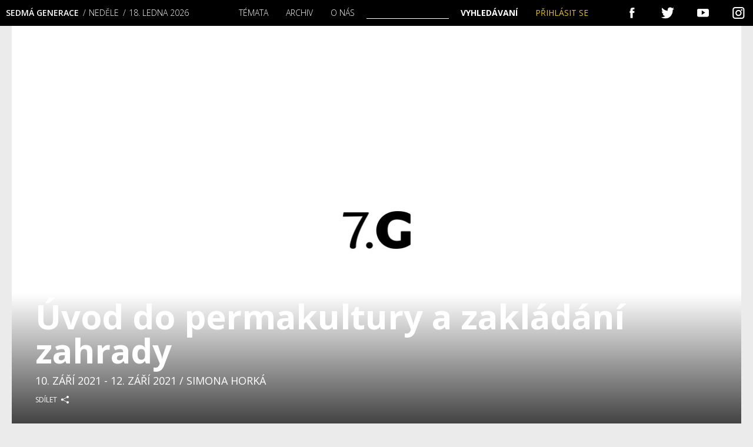

--- FILE ---
content_type: text/html; charset=UTF-8
request_url: https://sedmagenerace.cz/uvod-do-permakultury-a-zakladani-zahrady/
body_size: 21866
content:
 
<!DOCTYPE html>
<html>
<head>
<title>Úvod do permakultury a zakládání zahrady | Sedmá generace</title>
    <meta charset="utf-8">
    <meta name="viewport" content="width=device-width">
    <link rel="stylesheet" href="//fonts.googleapis.com/css?family=Open+Sans:300,400,600&amp;subset=latin-ext">
	<link rel="preconnect" href="https://fonts.gstatic.com" crossorigin /><script id="cookieyes" type="text/javascript" src="https://cdn-cookieyes.com/client_data/b4a3cc7acd236dbb4098f157/script.js"></script>
<!-- Google Tag Manager for WordPress by gtm4wp.com -->
<script data-cfasync="false" data-pagespeed-no-defer>
	var gtm4wp_datalayer_name = "dataLayer";
	var dataLayer = dataLayer || [];
	const gtm4wp_use_sku_instead = 0;
	const gtm4wp_currency = 'CZK';
	const gtm4wp_product_per_impression = 10;
	const gtm4wp_clear_ecommerce = false;
	const gtm4wp_datalayer_max_timeout = 2000;

	const gtm4wp_scrollerscript_debugmode         = false;
	const gtm4wp_scrollerscript_callbacktime      = 100;
	const gtm4wp_scrollerscript_readerlocation    = 150;
	const gtm4wp_scrollerscript_contentelementid  = "content";
	const gtm4wp_scrollerscript_scannertime       = 60;
</script>
<!-- End Google Tag Manager for WordPress by gtm4wp.com -->
<meta property="og:title" content="Úvod do permakultury a zakládání zahrady | Sedmá generaceSedmá generace">
<meta property="og:description" content="Divočina — komunitní zahrada a ekocentrum, Malešov u Kutné Hory. Vzdělávací a praktický kurz pro permakulturní zahradníky, šestnáct vyučovacích hodin pro šestnáct účastníků. Více na akademiepermakultury.cz.">
<!--<meta name="author" content="Martin Matějů, martin@mateju.cz, www.martin.mateju.cz">-->
<script type="text/javascript">var ajaxurl = "https://sedmagenerace.cz/wp-admin/admin-ajax.php";</script>

<!-- Optimalizace pro vyhledávače podle Rank Math - https://rankmath.com/ -->
<meta name="description" content="Divočina — komunitní zahrada a ekocentrum, Malešov u Kutné Hory. Vzdělávací a praktický kurz pro permakulturní zahradníky, šestnáct vyučovacích hodin pro"/>
<meta name="robots" content="follow, index, max-snippet:-1, max-video-preview:-1, max-image-preview:large"/>
<link rel="canonical" href="https://sedmagenerace.cz/uvod-do-permakultury-a-zakladani-zahrady/" />
<meta property="og:locale" content="cs_CZ" />
<meta property="og:type" content="article" />
<meta property="og:title" content="Úvod do permakultury a zakládání zahrady | Sedmá generace" />
<meta property="og:description" content="Divočina — komunitní zahrada a ekocentrum, Malešov u Kutné Hory. Vzdělávací a praktický kurz pro permakulturní zahradníky, šestnáct vyučovacích hodin pro" />
<meta property="og:url" content="https://sedmagenerace.cz/uvod-do-permakultury-a-zakladani-zahrady/" />
<meta property="og:site_name" content="Sedmá generace" />
<meta property="article:publisher" content="https://www.facebook.com/7generace" />
<meta property="article:author" content="https://www.facebook.com/7generace" />
<meta property="article:section" content="Kalendář / Akce" />
<meta property="article:published_time" content="2021-08-26T13:18:57+02:00" />
<meta name="twitter:card" content="summary_large_image" />
<meta name="twitter:title" content="Úvod do permakultury a zakládání zahrady | Sedmá generace" />
<meta name="twitter:description" content="Divočina — komunitní zahrada a ekocentrum, Malešov u Kutné Hory. Vzdělávací a praktický kurz pro permakulturní zahradníky, šestnáct vyučovacích hodin pro" />
<meta name="twitter:site" content="@7Generace" />
<meta name="twitter:creator" content="@7Generace" />
<meta name="twitter:label1" content="Napsal/a" />
<meta name="twitter:data1" content="Simona Horká" />
<meta name="twitter:label2" content="Doba čtení" />
<meta name="twitter:data2" content="Méně než minuta" />
<script type="application/ld+json" class="rank-math-schema">{"@context":"https://schema.org","@graph":[{"@type":"Organization","@id":"https://sedmagenerace.cz/#organization","name":"Sedm\u00e1 generace","sameAs":["https://www.facebook.com/7generace","https://twitter.com/7Generace"],"logo":{"@type":"ImageObject","@id":"https://sedmagenerace.cz/#logo","url":"https://sedmagenerace.cz/wp-content/uploads/2023/06/7G_logo_black_big.jpg","contentUrl":"https://sedmagenerace.cz/wp-content/uploads/2023/06/7G_logo_black_big.jpg","caption":"Sedm\u00e1 generace","inLanguage":"cs","width":"1000","height":"1000"}},{"@type":"WebSite","@id":"https://sedmagenerace.cz/#website","url":"https://sedmagenerace.cz","name":"Sedm\u00e1 generace","publisher":{"@id":"https://sedmagenerace.cz/#organization"},"inLanguage":"cs"},{"@type":"BreadcrumbList","@id":"https://sedmagenerace.cz/uvod-do-permakultury-a-zakladani-zahrady/#breadcrumb","itemListElement":[{"@type":"ListItem","position":"1","item":{"@id":"https://sedmagenerace.cz","name":"Home"}},{"@type":"ListItem","position":"2","item":{"@id":"https://sedmagenerace.cz/category/kalendar-akce/","name":"Kalend\u00e1\u0159 / Akce"}},{"@type":"ListItem","position":"3","item":{"@id":"https://sedmagenerace.cz/uvod-do-permakultury-a-zakladani-zahrady/","name":"\u00davod do permakultury a zakl\u00e1d\u00e1n\u00ed zahrady"}}]},{"@type":"WebPage","@id":"https://sedmagenerace.cz/uvod-do-permakultury-a-zakladani-zahrady/#webpage","url":"https://sedmagenerace.cz/uvod-do-permakultury-a-zakladani-zahrady/","name":"\u00davod do permakultury a zakl\u00e1d\u00e1n\u00ed zahrady | Sedm\u00e1 generace","datePublished":"2021-08-26T13:18:57+02:00","dateModified":"2021-08-26T13:18:57+02:00","isPartOf":{"@id":"https://sedmagenerace.cz/#website"},"inLanguage":"cs","breadcrumb":{"@id":"https://sedmagenerace.cz/uvod-do-permakultury-a-zakladani-zahrady/#breadcrumb"}},{"@type":"Person","@id":"https://sedmagenerace.cz/author/horka_simona/","name":"Simona Hork\u00e1","url":"https://sedmagenerace.cz/author/horka_simona/","image":{"@type":"ImageObject","@id":"https://secure.gravatar.com/avatar/fa64c1e5df723bc69695852b60a8a19e8d6bed2963df3201a8103e97d0a8b48b?s=96&amp;d=mm&amp;r=g","url":"https://secure.gravatar.com/avatar/fa64c1e5df723bc69695852b60a8a19e8d6bed2963df3201a8103e97d0a8b48b?s=96&amp;d=mm&amp;r=g","caption":"Simona Hork\u00e1","inLanguage":"cs"},"worksFor":{"@id":"https://sedmagenerace.cz/#organization"}},{"@type":"Article","headline":"\u00davod do permakultury a zakl\u00e1d\u00e1n\u00ed zahrady | Sedm\u00e1 generace","datePublished":"2021-08-26T13:18:57+02:00","dateModified":"2021-08-26T13:18:57+02:00","articleSection":"Kalend\u00e1\u0159 / Akce","author":{"@id":"https://sedmagenerace.cz/author/horka_simona/","name":"Simona Hork\u00e1"},"publisher":{"@id":"https://sedmagenerace.cz/#organization"},"description":"Divo\u010dina \u2014 komunitn\u00ed zahrada a ekocentrum, Male\u0161ov u Kutn\u00e9 Hory. Vzd\u011bl\u00e1vac\u00ed a praktick\u00fd kurz pro permakulturn\u00ed zahradn\u00edky, \u0161estn\u00e1ct vyu\u010dovac\u00edch hodin pro","name":"\u00davod do permakultury a zakl\u00e1d\u00e1n\u00ed zahrady | Sedm\u00e1 generace","@id":"https://sedmagenerace.cz/uvod-do-permakultury-a-zakladani-zahrady/#richSnippet","isPartOf":{"@id":"https://sedmagenerace.cz/uvod-do-permakultury-a-zakladani-zahrady/#webpage"},"inLanguage":"cs","mainEntityOfPage":{"@id":"https://sedmagenerace.cz/uvod-do-permakultury-a-zakladani-zahrady/#webpage"}}]}</script>
<!-- /Rank Math WordPress SEO plugin -->

<link rel='dns-prefetch' href='//www.googletagmanager.com' />
<link rel="alternate" type="application/rss+xml" title="Sedmá generace &raquo; RSS komentářů pro Úvod do permakultury a zakládání zahrady" href="https://sedmagenerace.cz/uvod-do-permakultury-a-zakladani-zahrady/feed/" />
<link rel="alternate" title="oEmbed (JSON)" type="application/json+oembed" href="https://sedmagenerace.cz/wp-json/oembed/1.0/embed?url=https%3A%2F%2Fsedmagenerace.cz%2Fuvod-do-permakultury-a-zakladani-zahrady%2F" />
<link rel="alternate" title="oEmbed (XML)" type="text/xml+oembed" href="https://sedmagenerace.cz/wp-json/oembed/1.0/embed?url=https%3A%2F%2Fsedmagenerace.cz%2Fuvod-do-permakultury-a-zakladani-zahrady%2F&#038;format=xml" />
<link rel='stylesheet' id='dashicons-css' href='https://sedmagenerace.cz/wp-includes/css/dashicons.min.css?ver=6.9' type='text/css' media='all' />
<link rel='stylesheet' id='thickbox-css' href='https://sedmagenerace.cz/wp-includes/js/thickbox/thickbox.css?ver=6.9' type='text/css' media='all' />
<style id='wp-emoji-styles-inline-css' type='text/css'>

	img.wp-smiley, img.emoji {
		display: inline !important;
		border: none !important;
		box-shadow: none !important;
		height: 1em !important;
		width: 1em !important;
		margin: 0 0.07em !important;
		vertical-align: -0.1em !important;
		background: none !important;
		padding: 0 !important;
	}
/*# sourceURL=wp-emoji-styles-inline-css */
</style>
<link rel='stylesheet' id='wp-block-library-css' href='https://sedmagenerace.cz/wp-includes/css/dist/block-library/style.min.css?ver=6.9' type='text/css' media='all' />
<link rel='stylesheet' id='wc-blocks-style-css' href='https://sedmagenerace.cz/wp-content/plugins/woocommerce/assets/client/blocks/wc-blocks.css?ver=wc-10.4.3' type='text/css' media='all' />
<style id='global-styles-inline-css' type='text/css'>
:root{--wp--preset--aspect-ratio--square: 1;--wp--preset--aspect-ratio--4-3: 4/3;--wp--preset--aspect-ratio--3-4: 3/4;--wp--preset--aspect-ratio--3-2: 3/2;--wp--preset--aspect-ratio--2-3: 2/3;--wp--preset--aspect-ratio--16-9: 16/9;--wp--preset--aspect-ratio--9-16: 9/16;--wp--preset--color--black: #000000;--wp--preset--color--cyan-bluish-gray: #abb8c3;--wp--preset--color--white: #ffffff;--wp--preset--color--pale-pink: #f78da7;--wp--preset--color--vivid-red: #cf2e2e;--wp--preset--color--luminous-vivid-orange: #ff6900;--wp--preset--color--luminous-vivid-amber: #fcb900;--wp--preset--color--light-green-cyan: #7bdcb5;--wp--preset--color--vivid-green-cyan: #00d084;--wp--preset--color--pale-cyan-blue: #8ed1fc;--wp--preset--color--vivid-cyan-blue: #0693e3;--wp--preset--color--vivid-purple: #9b51e0;--wp--preset--gradient--vivid-cyan-blue-to-vivid-purple: linear-gradient(135deg,rgb(6,147,227) 0%,rgb(155,81,224) 100%);--wp--preset--gradient--light-green-cyan-to-vivid-green-cyan: linear-gradient(135deg,rgb(122,220,180) 0%,rgb(0,208,130) 100%);--wp--preset--gradient--luminous-vivid-amber-to-luminous-vivid-orange: linear-gradient(135deg,rgb(252,185,0) 0%,rgb(255,105,0) 100%);--wp--preset--gradient--luminous-vivid-orange-to-vivid-red: linear-gradient(135deg,rgb(255,105,0) 0%,rgb(207,46,46) 100%);--wp--preset--gradient--very-light-gray-to-cyan-bluish-gray: linear-gradient(135deg,rgb(238,238,238) 0%,rgb(169,184,195) 100%);--wp--preset--gradient--cool-to-warm-spectrum: linear-gradient(135deg,rgb(74,234,220) 0%,rgb(151,120,209) 20%,rgb(207,42,186) 40%,rgb(238,44,130) 60%,rgb(251,105,98) 80%,rgb(254,248,76) 100%);--wp--preset--gradient--blush-light-purple: linear-gradient(135deg,rgb(255,206,236) 0%,rgb(152,150,240) 100%);--wp--preset--gradient--blush-bordeaux: linear-gradient(135deg,rgb(254,205,165) 0%,rgb(254,45,45) 50%,rgb(107,0,62) 100%);--wp--preset--gradient--luminous-dusk: linear-gradient(135deg,rgb(255,203,112) 0%,rgb(199,81,192) 50%,rgb(65,88,208) 100%);--wp--preset--gradient--pale-ocean: linear-gradient(135deg,rgb(255,245,203) 0%,rgb(182,227,212) 50%,rgb(51,167,181) 100%);--wp--preset--gradient--electric-grass: linear-gradient(135deg,rgb(202,248,128) 0%,rgb(113,206,126) 100%);--wp--preset--gradient--midnight: linear-gradient(135deg,rgb(2,3,129) 0%,rgb(40,116,252) 100%);--wp--preset--font-size--small: 13px;--wp--preset--font-size--medium: 20px;--wp--preset--font-size--large: 36px;--wp--preset--font-size--x-large: 42px;--wp--preset--spacing--20: 0.44rem;--wp--preset--spacing--30: 0.67rem;--wp--preset--spacing--40: 1rem;--wp--preset--spacing--50: 1.5rem;--wp--preset--spacing--60: 2.25rem;--wp--preset--spacing--70: 3.38rem;--wp--preset--spacing--80: 5.06rem;--wp--preset--shadow--natural: 6px 6px 9px rgba(0, 0, 0, 0.2);--wp--preset--shadow--deep: 12px 12px 50px rgba(0, 0, 0, 0.4);--wp--preset--shadow--sharp: 6px 6px 0px rgba(0, 0, 0, 0.2);--wp--preset--shadow--outlined: 6px 6px 0px -3px rgb(255, 255, 255), 6px 6px rgb(0, 0, 0);--wp--preset--shadow--crisp: 6px 6px 0px rgb(0, 0, 0);}:where(.is-layout-flex){gap: 0.5em;}:where(.is-layout-grid){gap: 0.5em;}body .is-layout-flex{display: flex;}.is-layout-flex{flex-wrap: wrap;align-items: center;}.is-layout-flex > :is(*, div){margin: 0;}body .is-layout-grid{display: grid;}.is-layout-grid > :is(*, div){margin: 0;}:where(.wp-block-columns.is-layout-flex){gap: 2em;}:where(.wp-block-columns.is-layout-grid){gap: 2em;}:where(.wp-block-post-template.is-layout-flex){gap: 1.25em;}:where(.wp-block-post-template.is-layout-grid){gap: 1.25em;}.has-black-color{color: var(--wp--preset--color--black) !important;}.has-cyan-bluish-gray-color{color: var(--wp--preset--color--cyan-bluish-gray) !important;}.has-white-color{color: var(--wp--preset--color--white) !important;}.has-pale-pink-color{color: var(--wp--preset--color--pale-pink) !important;}.has-vivid-red-color{color: var(--wp--preset--color--vivid-red) !important;}.has-luminous-vivid-orange-color{color: var(--wp--preset--color--luminous-vivid-orange) !important;}.has-luminous-vivid-amber-color{color: var(--wp--preset--color--luminous-vivid-amber) !important;}.has-light-green-cyan-color{color: var(--wp--preset--color--light-green-cyan) !important;}.has-vivid-green-cyan-color{color: var(--wp--preset--color--vivid-green-cyan) !important;}.has-pale-cyan-blue-color{color: var(--wp--preset--color--pale-cyan-blue) !important;}.has-vivid-cyan-blue-color{color: var(--wp--preset--color--vivid-cyan-blue) !important;}.has-vivid-purple-color{color: var(--wp--preset--color--vivid-purple) !important;}.has-black-background-color{background-color: var(--wp--preset--color--black) !important;}.has-cyan-bluish-gray-background-color{background-color: var(--wp--preset--color--cyan-bluish-gray) !important;}.has-white-background-color{background-color: var(--wp--preset--color--white) !important;}.has-pale-pink-background-color{background-color: var(--wp--preset--color--pale-pink) !important;}.has-vivid-red-background-color{background-color: var(--wp--preset--color--vivid-red) !important;}.has-luminous-vivid-orange-background-color{background-color: var(--wp--preset--color--luminous-vivid-orange) !important;}.has-luminous-vivid-amber-background-color{background-color: var(--wp--preset--color--luminous-vivid-amber) !important;}.has-light-green-cyan-background-color{background-color: var(--wp--preset--color--light-green-cyan) !important;}.has-vivid-green-cyan-background-color{background-color: var(--wp--preset--color--vivid-green-cyan) !important;}.has-pale-cyan-blue-background-color{background-color: var(--wp--preset--color--pale-cyan-blue) !important;}.has-vivid-cyan-blue-background-color{background-color: var(--wp--preset--color--vivid-cyan-blue) !important;}.has-vivid-purple-background-color{background-color: var(--wp--preset--color--vivid-purple) !important;}.has-black-border-color{border-color: var(--wp--preset--color--black) !important;}.has-cyan-bluish-gray-border-color{border-color: var(--wp--preset--color--cyan-bluish-gray) !important;}.has-white-border-color{border-color: var(--wp--preset--color--white) !important;}.has-pale-pink-border-color{border-color: var(--wp--preset--color--pale-pink) !important;}.has-vivid-red-border-color{border-color: var(--wp--preset--color--vivid-red) !important;}.has-luminous-vivid-orange-border-color{border-color: var(--wp--preset--color--luminous-vivid-orange) !important;}.has-luminous-vivid-amber-border-color{border-color: var(--wp--preset--color--luminous-vivid-amber) !important;}.has-light-green-cyan-border-color{border-color: var(--wp--preset--color--light-green-cyan) !important;}.has-vivid-green-cyan-border-color{border-color: var(--wp--preset--color--vivid-green-cyan) !important;}.has-pale-cyan-blue-border-color{border-color: var(--wp--preset--color--pale-cyan-blue) !important;}.has-vivid-cyan-blue-border-color{border-color: var(--wp--preset--color--vivid-cyan-blue) !important;}.has-vivid-purple-border-color{border-color: var(--wp--preset--color--vivid-purple) !important;}.has-vivid-cyan-blue-to-vivid-purple-gradient-background{background: var(--wp--preset--gradient--vivid-cyan-blue-to-vivid-purple) !important;}.has-light-green-cyan-to-vivid-green-cyan-gradient-background{background: var(--wp--preset--gradient--light-green-cyan-to-vivid-green-cyan) !important;}.has-luminous-vivid-amber-to-luminous-vivid-orange-gradient-background{background: var(--wp--preset--gradient--luminous-vivid-amber-to-luminous-vivid-orange) !important;}.has-luminous-vivid-orange-to-vivid-red-gradient-background{background: var(--wp--preset--gradient--luminous-vivid-orange-to-vivid-red) !important;}.has-very-light-gray-to-cyan-bluish-gray-gradient-background{background: var(--wp--preset--gradient--very-light-gray-to-cyan-bluish-gray) !important;}.has-cool-to-warm-spectrum-gradient-background{background: var(--wp--preset--gradient--cool-to-warm-spectrum) !important;}.has-blush-light-purple-gradient-background{background: var(--wp--preset--gradient--blush-light-purple) !important;}.has-blush-bordeaux-gradient-background{background: var(--wp--preset--gradient--blush-bordeaux) !important;}.has-luminous-dusk-gradient-background{background: var(--wp--preset--gradient--luminous-dusk) !important;}.has-pale-ocean-gradient-background{background: var(--wp--preset--gradient--pale-ocean) !important;}.has-electric-grass-gradient-background{background: var(--wp--preset--gradient--electric-grass) !important;}.has-midnight-gradient-background{background: var(--wp--preset--gradient--midnight) !important;}.has-small-font-size{font-size: var(--wp--preset--font-size--small) !important;}.has-medium-font-size{font-size: var(--wp--preset--font-size--medium) !important;}.has-large-font-size{font-size: var(--wp--preset--font-size--large) !important;}.has-x-large-font-size{font-size: var(--wp--preset--font-size--x-large) !important;}
/*# sourceURL=global-styles-inline-css */
</style>

<style id='classic-theme-styles-inline-css' type='text/css'>
/*! This file is auto-generated */
.wp-block-button__link{color:#fff;background-color:#32373c;border-radius:9999px;box-shadow:none;text-decoration:none;padding:calc(.667em + 2px) calc(1.333em + 2px);font-size:1.125em}.wp-block-file__button{background:#32373c;color:#fff;text-decoration:none}
/*# sourceURL=/wp-includes/css/classic-themes.min.css */
</style>
<link rel='stylesheet' id='wp-components-css' href='https://sedmagenerace.cz/wp-includes/css/dist/components/style.min.css?ver=6.9' type='text/css' media='all' />
<link rel='stylesheet' id='wp-preferences-css' href='https://sedmagenerace.cz/wp-includes/css/dist/preferences/style.min.css?ver=6.9' type='text/css' media='all' />
<link rel='stylesheet' id='wp-block-editor-css' href='https://sedmagenerace.cz/wp-includes/css/dist/block-editor/style.min.css?ver=6.9' type='text/css' media='all' />
<link rel='stylesheet' id='popup-maker-block-library-style-css' href='https://sedmagenerace.cz/wp-content/plugins/popup-maker/dist/packages/block-library-style.css?ver=dbea705cfafe089d65f1' type='text/css' media='all' />
<link rel='stylesheet' id='gn-frontend-gnfollow-style-css' href='https://sedmagenerace.cz/wp-content/plugins/gn-publisher/assets/css/gn-frontend-gnfollow.min.css?ver=1.5.26' type='text/css' media='all' />
<link rel='stylesheet' id='woo-donations-front-style-css' href='https://sedmagenerace.cz/wp-content/plugins/woo-donations/assets/css/wdgk-front-style.css?ver=4.4.3' type='text/css' media='all' />
<link rel='stylesheet' id='woocommerce-layout-css' href='https://sedmagenerace.cz/wp-content/plugins/woocommerce/assets/css/woocommerce-layout.css?ver=10.4.3' type='text/css' media='all' />
<link rel='stylesheet' id='woocommerce-smallscreen-css' href='https://sedmagenerace.cz/wp-content/plugins/woocommerce/assets/css/woocommerce-smallscreen.css?ver=10.4.3' type='text/css' media='only screen and (max-width: 768px)' />
<link rel='stylesheet' id='woocommerce-general-css' href='https://sedmagenerace.cz/wp-content/plugins/woocommerce/assets/css/woocommerce.css?ver=10.4.3' type='text/css' media='all' />
<style id='woocommerce-inline-inline-css' type='text/css'>
.woocommerce form .form-row .required { visibility: visible; }
/*# sourceURL=woocommerce-inline-inline-css */
</style>
<link rel='stylesheet' id='mm-style-css' href='https://sedmagenerace.cz/wp-content/themes/sedmagenerace/css/style.css?ver=1589186045' type='text/css' media='all' />
<link rel='stylesheet' id='divi-builder-style-css' href='https://sedmagenerace.cz/wp-content/plugins/divi-builder/css/style-static.min.css?ver=4.27.5' type='text/css' media='all' />
<script type="text/javascript" src="https://sedmagenerace.cz/wp-includes/js/jquery/jquery.min.js?ver=3.7.1" id="jquery-core-js"></script>
<script type="text/javascript" src="https://sedmagenerace.cz/wp-includes/js/jquery/jquery-migrate.min.js?ver=3.4.1" id="jquery-migrate-js"></script>
<script type="text/javascript" src="https://sedmagenerace.cz/wp-content/plugins/woocommerce/assets/js/jquery-blockui/jquery.blockUI.min.js?ver=2.7.0-wc.10.4.3" id="wc-jquery-blockui-js" defer="defer" data-wp-strategy="defer"></script>
<script type="text/javascript" id="wc-add-to-cart-js-extra">
/* <![CDATA[ */
var wc_add_to_cart_params = {"ajax_url":"/wp-admin/admin-ajax.php","wc_ajax_url":"/?wc-ajax=%%endpoint%%","i18n_view_cart":"Zobrazit ko\u0161\u00edk","cart_url":"https://sedmagenerace.cz/kosik/","is_cart":"","cart_redirect_after_add":"no"};
//# sourceURL=wc-add-to-cart-js-extra
/* ]]> */
</script>
<script type="text/javascript" src="https://sedmagenerace.cz/wp-content/plugins/woocommerce/assets/js/frontend/add-to-cart.min.js?ver=10.4.3" id="wc-add-to-cart-js" defer="defer" data-wp-strategy="defer"></script>
<script type="text/javascript" src="https://sedmagenerace.cz/wp-content/plugins/woocommerce/assets/js/js-cookie/js.cookie.min.js?ver=2.1.4-wc.10.4.3" id="wc-js-cookie-js" defer="defer" data-wp-strategy="defer"></script>
<script type="text/javascript" id="woocommerce-js-extra">
/* <![CDATA[ */
var woocommerce_params = {"ajax_url":"/wp-admin/admin-ajax.php","wc_ajax_url":"/?wc-ajax=%%endpoint%%","i18n_password_show":"Zobrazit heslo","i18n_password_hide":"Skr\u00fdt heslo"};
//# sourceURL=woocommerce-js-extra
/* ]]> */
</script>
<script type="text/javascript" src="https://sedmagenerace.cz/wp-content/plugins/woocommerce/assets/js/frontend/woocommerce.min.js?ver=10.4.3" id="woocommerce-js" defer="defer" data-wp-strategy="defer"></script>
<script type="text/javascript" src="https://sedmagenerace.cz/wp-content/plugins/duracelltomi-google-tag-manager/dist/js/analytics-talk-content-tracking.js?ver=1.22.3" id="gtm4wp-scroll-tracking-js"></script>
<script type="text/javascript" id="kk-script-js-extra">
/* <![CDATA[ */
var fetchCartItems = {"ajax_url":"https://sedmagenerace.cz/wp-admin/admin-ajax.php","action":"kk_wc_fetchcartitems","nonce":"9430bdbf47","currency":"CZK"};
//# sourceURL=kk-script-js-extra
/* ]]> */
</script>
<script type="text/javascript" src="https://sedmagenerace.cz/wp-content/plugins/kliken-marketing-for-google/assets/kk-script.js?ver=6.9" id="kk-script-js"></script>
<script type="text/javascript" src="https://sedmagenerace.cz/wp-content/themes/sedmagenerace/js/script.full.js?ver=1589186050" id="mm-script-js"></script>

<!-- Google tag (gtag.js) snippet added by Site Kit -->
<!-- Google Analytics snippet added by Site Kit -->
<script type="text/javascript" src="https://www.googletagmanager.com/gtag/js?id=GT-MBH3BSP" id="google_gtagjs-js" async></script>
<script type="text/javascript" id="google_gtagjs-js-after">
/* <![CDATA[ */
window.dataLayer = window.dataLayer || [];function gtag(){dataLayer.push(arguments);}
gtag("set","linker",{"domains":["sedmagenerace.cz"]});
gtag("js", new Date());
gtag("set", "developer_id.dZTNiMT", true);
gtag("config", "GT-MBH3BSP");
//# sourceURL=google_gtagjs-js-after
/* ]]> */
</script>
<script type="text/javascript" id="wc-cart-fragments-js-extra">
/* <![CDATA[ */
var wc_cart_fragments_params = {"ajax_url":"/wp-admin/admin-ajax.php","wc_ajax_url":"/?wc-ajax=%%endpoint%%","cart_hash_key":"wc_cart_hash_b830e3438ec4977290faebdbdffe60d4","fragment_name":"wc_fragments_b830e3438ec4977290faebdbdffe60d4","request_timeout":"5000"};
//# sourceURL=wc-cart-fragments-js-extra
/* ]]> */
</script>
<script type="text/javascript" src="https://sedmagenerace.cz/wp-content/plugins/woocommerce/assets/js/frontend/cart-fragments.min.js?ver=10.4.3" id="wc-cart-fragments-js" defer="defer" data-wp-strategy="defer"></script>
<link rel="https://api.w.org/" href="https://sedmagenerace.cz/wp-json/" /><link rel="alternate" title="JSON" type="application/json" href="https://sedmagenerace.cz/wp-json/wp/v2/posts/23186" /><link rel="EditURI" type="application/rsd+xml" title="RSD" href="https://sedmagenerace.cz/xmlrpc.php?rsd" />
<link rel='shortlink' href='https://sedmagenerace.cz/?p=23186' />
<meta name="generator" content="Site Kit by Google 1.168.0" />
<link rel="alternate" type="application/rss+xml" title="Podcast RSS feed" href="https://sedmagenerace.cz/feed/podcast" />

            <style>
                .wdgk_donation_content a.button.wdgk_add_donation { background-color: #289dcc !important; } .wdgk_donation_content a.button.wdgk_add_donation { color: #FFFFFF !important; }            </style>

<!-- Google Tag Manager for WordPress by gtm4wp.com -->
<!-- GTM Container placement set to automatic -->
<script data-cfasync="false" data-pagespeed-no-defer type="text/javascript">
	var dataLayer_content = {"siteID":0,"siteName":"","visitorLoginState":"logged-out","visitorType":"visitor-logged-out","visitorEmail":"","visitorEmailHash":"","visitorRegistrationDate":"","visitorUsername":"","visitorIP":"18.116.231.98","pageTitle":"Úvod do permakultury a zakládání zahrady | Sedmá generace","pagePostType":"post","pagePostType2":"single-post","pageCategory":["kalendar-akce"],"pagePostAuthorID":222,"pagePostAuthor":"Simona Horká","pagePostDate":"26.8.2021","pagePostDateYear":2021,"pagePostDateMonth":8,"pagePostDateDay":26,"pagePostDateDayName":"Čtvrtek","pagePostDateHour":13,"pagePostDateMinute":18,"pagePostDateIso":"2021-08-26T13:18:57+02:00","pagePostDateUnix":1629983937,"pagePostTerms":{"category":["Kalendář \/ Akce"],"post_section":["Kalendář"],"meta":{"od":20210910,"do":20210912,"podtitulek":"","anotace":"","autor_fotografie":"","puvodni_autor":"","souvisejici":"","fotogalerie":"","autor_galerie":"","nazev_galerie":"","popis_galerie":"","rank_math_analytic_object_id":375,"rank_math_internal_links_processed":1}},"postCountOnPage":1,"postCountTotal":1,"postID":23186,"postFormat":"standard","customerTotalOrders":0,"customerTotalOrderValue":0,"customerFirstName":"","customerLastName":"","customerBillingFirstName":"","customerBillingLastName":"","customerBillingCompany":"","customerBillingAddress1":"","customerBillingAddress2":"","customerBillingCity":"","customerBillingState":"","customerBillingPostcode":"","customerBillingCountry":"","customerBillingEmail":"","customerBillingEmailHash":"","customerBillingPhone":"","customerShippingFirstName":"","customerShippingLastName":"","customerShippingCompany":"","customerShippingAddress1":"","customerShippingAddress2":"","customerShippingCity":"","customerShippingState":"","customerShippingPostcode":"","customerShippingCountry":"","cartContent":{"totals":{"applied_coupons":[],"discount_total":0,"subtotal":0,"total":0},"items":[]}};
	dataLayer.push( dataLayer_content );
</script>
<script data-cfasync="false" data-pagespeed-no-defer type="text/javascript">
(function(w,d,s,l,i){w[l]=w[l]||[];w[l].push({'gtm.start':
new Date().getTime(),event:'gtm.js'});var f=d.getElementsByTagName(s)[0],
j=d.createElement(s),dl=l!='dataLayer'?'&l='+l:'';j.async=true;j.src=
'//www.googletagmanager.com/gtm.js?id='+i+dl;f.parentNode.insertBefore(j,f);
})(window,document,'script','dataLayer','GTM-5BJMLS5');
</script>
<!-- End Google Tag Manager for WordPress by gtm4wp.com --><!-- Analytics by WP Statistics - https://wp-statistics.com -->
	<noscript><style>.woocommerce-product-gallery{ opacity: 1 !important; }</style></noscript>
	<link rel="icon" href="https://sedmagenerace.cz/wp-content/uploads/2018/04/cropped-fav-32x32.jpg" sizes="32x32" />
<link rel="icon" href="https://sedmagenerace.cz/wp-content/uploads/2018/04/cropped-fav-192x192.jpg" sizes="192x192" />
<link rel="apple-touch-icon" href="https://sedmagenerace.cz/wp-content/uploads/2018/04/cropped-fav-180x180.jpg" />
<meta name="msapplication-TileImage" content="https://sedmagenerace.cz/wp-content/uploads/2018/04/cropped-fav-270x270.jpg" />
		<style type="text/css" id="wp-custom-css">
			@media(max-width: 300px){.content{
	padding: 7px;
}
}
.cell .download{
	  float: left;
    width: 25%;
    text-align: right;
}
.cell-archive-head{
	  display: inline-block;
    width: 100%;
}
.cell-h1-download{
	    width: 75%;
    float: left;
}
.first-page{
	    position: relative;
    left: -11px;
}
.last-page{
	    position: relative;
    right: -11px;
}
.pages ul{
	text-align: center;
	padding: 6px 20px;
}
@media screen and (max-width: 759px){
.pages ul {
    display: table !important;
    padding: 0;
    width: 100%;
    text-align: center;
}
	.last-page{
		right: -13px;
	}
	.first-page{
		left: -13px;
	}
	}
.topbar .socials a[href*="instagram"]{
	background-image: url("../wp-content/themes/sedmagenerace/images/instagram.png");
}
.socials a[href*="instagram"]{
	background-image: url("../wp-content/themes/sedmagenerace/images/instagram_40.png");
}
.grid.col5 #text-2{
	width: 24%;
}
.white-box{
	background-color: white;
}
.custom-download{
	color: white;
	background-color: #e1c028;
	padding: 12px 20px;
	text-decoration: none;
}
.custom-download:hover{
	background-color: #b69d25;
	transition: .2s;
}

.audioteka .whitegrid .cell h2{
	margin-bottom: 20px;
}
@media screen and (min-width: 760px){
	.audioteka .whitegrid .cell{
		min-height: 440px;
	}
}
.sidebar .highlighted{
	background-color: #b69d25;
	font-size: 1.5rem;
}

.podcastbar{
	text-align:center;
	background-color: #c4ab38;
	color: white;
	padding: 8px 2px;
	line-height: 1.8em;
}

.icon-pdf:before{
	content: "";
}

	iframe.google-form{
		max-width: 100%;
		width: 100%;
	}
.ec-v-form-holder{
	width: auto !important;
}
.add_to_cart_button{
	background-color: #e1c028 !important;
	color: #fff !important;
	line-height: 1.2 !important;
	
}
.woocommerce-loop-product__title{
	min-height: 60px;
}

.added_to_cart{
	background-color: #b69d25;
	color: white;
	margin-top: 5px;
  padding: 0px 10px 10px 10px;
}

table.variations tr:nth-child(odd) td{
	background-color: #e1c028;
    color: #fff;
}
table.variations td{
	padding: 8px !important;
}

.footer .cli-plugin-button{
	color: white !important; background-color: transparent !important;
	padding: 0;
    margin-left: 0;
}
		</style>
		    <script src="https://unpkg.com/pdfjs-dist@2.0.489/build/pdf.js"></script>
    <link rel="stylesheet" href="https://www.sedmagenerace.cz/wp-content/themes/sedmagenerace/css/style.scss?1768693920">
    <link rel="stylesheet" href="https://cdnjs.cloudflare.com/ajax/libs/font-awesome/4.7.0/css/font-awesome.min.css">
</head>
<body class="wp-wp-singular wp-post-template-default wp-single wp-single-post wp-postid-23186 wp-single-format-standard wp-wp-theme-sedmagenerace wp-theme-sedmagenerace wp-et_divi_builder wp-woocommerce-no-js et-pb-theme-sedmá generace et-db">
<!-- Global Site Tag (gtag.js) - Google Analytics -->
<script async src="https://www.googletagmanager.com/gtag/js?id=UA-4024336-1"></script>
<script>
  window.dataLayer = window.dataLayer || [];
  function gtag(){dataLayer.push(arguments);}
  gtag('js', new Date());
  gtag('config', 'UA-4024336-1');
</script>
<div class="topbar">
    <ul class="logobar">
        <li><a href="https://sedmagenerace.cz/">Sedmá generace</a></li>
        <li class="wday">Neděle</li>
        <li>18. ledna 2026</li>
    </ul>
    <div class="navbar">
        <div class="dropbar">
            <span class="droptitle">Témata</span>
            <div class="dropbox">
                <ul class="menu-drop">
		            <li id="menu-item-53" class="menu-item menu-item-type-taxonomy menu-item-object-post_topic menu-item-53"><a href="https://sedmagenerace.cz/temata/priroda/">Příroda</a></li>
<li id="menu-item-52" class="menu-item menu-item-type-taxonomy menu-item-object-post_topic menu-item-52"><a href="https://sedmagenerace.cz/temata/politika/">Politika</a></li>
<li id="menu-item-46" class="menu-item menu-item-type-taxonomy menu-item-object-post_topic menu-item-46"><a href="https://sedmagenerace.cz/temata/ekonomika/">Ekonomika</a></li>
<li id="menu-item-47" class="menu-item menu-item-type-taxonomy menu-item-object-post_topic menu-item-47"><a href="https://sedmagenerace.cz/temata/energie/">Energie</a></li>
<li id="menu-item-54" class="menu-item menu-item-type-taxonomy menu-item-object-post_topic menu-item-54"><a href="https://sedmagenerace.cz/temata/spolecnost/">Společnost</a></li>
<li id="menu-item-49" class="menu-item menu-item-type-taxonomy menu-item-object-post_topic menu-item-49"><a href="https://sedmagenerace.cz/temata/klima/">Klima</a></li>
<li id="menu-item-51" class="menu-item menu-item-type-taxonomy menu-item-object-post_topic menu-item-51"><a href="https://sedmagenerace.cz/temata/media/">Média</a></li>
<li id="menu-item-50" class="menu-item menu-item-type-taxonomy menu-item-object-post_topic menu-item-50"><a href="https://sedmagenerace.cz/temata/kultura/">Kultura</a></li>
<li id="menu-item-45" class="menu-item menu-item-type-taxonomy menu-item-object-post_topic menu-item-45"><a href="https://sedmagenerace.cz/temata/eko-styl/">(Eko) Styl</a></li>
<li id="menu-item-48" class="menu-item menu-item-type-taxonomy menu-item-object-post_topic menu-item-48"><a href="https://sedmagenerace.cz/temata/hnuti/">Hnutí</a></li>
<li id="menu-item-55" class="menu-item menu-item-type-taxonomy menu-item-object-post_topic menu-item-55"><a href="https://sedmagenerace.cz/temata/z-pudy/">Z půdy</a></li>
<li id="menu-item-56" class="menu-item menu-item-type-taxonomy menu-item-object-post_topic menu-item-56"><a href="https://sedmagenerace.cz/temata/znecisteni/">Znečištění</a></li>
<li id="menu-item-9020" class="menu-item menu-item-type-taxonomy menu-item-object-post_topic menu-item-9020"><a href="https://sedmagenerace.cz/temata/vychova/">Výchova</a></li>
<li id="menu-item-9021" class="menu-item menu-item-type-taxonomy menu-item-object-post_topic menu-item-9021"><a href="https://sedmagenerace.cz/temata/zvirata/">Zvířata</a></li>
                    <li class="color-yellow"><a href="https://sedmagenerace.cz/stitky/">Štítky</a></li>
                </ul>
            </div>
        </div>
		<ul class="menu-top"><li id="menu-item-31" class="menu-item menu-item-type-post_type menu-item-object-page menu-item-31"><a href="https://sedmagenerace.cz/archiv/">Archiv</a></li>
<li id="menu-item-30" class="menu-item menu-item-type-post_type menu-item-object-page menu-item-30"><a href="https://sedmagenerace.cz/o-nas/">O nás</a></li>
</ul>        <form class="search" action="https://sedmagenerace.cz/" method="get">
            <input name="s" type="text" value="">
            <input type="submit" value="Vyhledávaní">
        </form>
        <div class="dropbar login">
            <span class="droptitle">Přihlásit se</span>
            <div class="dropbox">
									<form name="loginform" id="loginform" action="https://sedmagenerace.cz/wp-login.php" method="post"><p class="login-username">
				<label for="user_login">Login nebo email</label>
				<input type="text" name="log" id="user_login" autocomplete="username" class="input" value="" size="20" />
			</p><p class="login-password">
				<label for="user_pass">Heslo</label>
				<input type="password" name="pwd" id="user_pass" autocomplete="current-password" spellcheck="false" class="input" value="" size="20" />
			</p><p class="login-remember"><label><input name="rememberme" type="checkbox" id="rememberme" value="forever" /> Pamatovat si mě</label></p><p class="login-submit">
				<input type="submit" name="wp-submit" id="wp-submit" class="button button-primary" value="Přihlásit se" />
				<input type="hidden" name="redirect_to" value="https://sedmagenerace.cz/uvod-do-permakultury-a-zakladani-zahrady/" />
			</p></form>                    <ul class="menu-drop tcenter">
                        <li><a href="https://sedmagenerace.cz/muj-ucet/lost-password/">Obnovit heslo</a></li>
                    </ul>
				            </div>
        </div>
		<ul class="socials table"><li id="menu-item-42" class="menu-item menu-item-type-custom menu-item-object-custom menu-item-42"><a target="_blank" href="https://www.facebook.com/7generace">Facebook</a></li>
<li id="menu-item-43" class="menu-item menu-item-type-custom menu-item-object-custom menu-item-43"><a target="_blank" href="https://twitter.com/7Generace">Twitter</a></li>
<li id="menu-item-44" class="menu-item menu-item-type-custom menu-item-object-custom menu-item-44"><a target="_blank" href="https://www.youtube.com/channel/UC0QCMC46OKjEWSS3YHXX12g">YouTube</a></li>
<li id="menu-item-13389" class="menu-item menu-item-type-custom menu-item-object-custom menu-item-13389"><a target="_blank" href="https://www.instagram.com/sedmagenerace/">Instagram</a></li>
</ul>    </div>
</div>
	<meta name="twitter:card" content="summary_large_image">
	<meta name="twitter:image" content="">

    <div class="wrapper p2">
        <div class="bigpanel m2">
            <div class="thumbnail">
				<img src="https://sedmagenerace.cz/wp-content/themes/sedmagenerace/images/placeholders/large.jpg" >            </div>
            <div class="gradient">
                <h1>Úvod do permakultury a zakládání zahrady							</h1>
                <div class="m1-2"><div class="author">
	10. září 2021 - 12. září 2021	 / 	<a href="https://sedmagenerace.cz/author/horka_simona/" title="Příspěvky od Simona Horká" rel="author">Simona Horká</a></div></div>
				<div class="share">
	<a class="share-button" href="#">Sdílet</a>
	<div class="addthis-holder">
		<div class="addthis_inline_share_toolbox" data-url="https://sedmagenerace.cz/uvod-do-permakultury-a-zakladani-zahrady/" data-title="Úvod do permakultury a zakládání zahrady"></div>
	</div>
</div>
                <div class="flags">
										                </div>
                <div class="photoauthor"></div>
            </div>
        </div>
        <div class="grid col2-1">
            <div class="cell">
																                <div class="content i100max m2">
					<ul>
<li>Divočina — komunitní zahrada a ekocentrum, Malešov u Kutné Hory. Vzdělávací a praktický kurz pro permakulturní zahradníky, šestnáct vyučovacích hodin pro šestnáct účastníků. Více na <a href="http://www.akademiepermakultury.cz/" target="_blank" rel="noopener">akademiepermakultury.cz</a>.</li>
</ul>
                </div>
                <div class="tags smaller m">
															                </div>
                <div class="addthis_inline_share_toolbox m2"></div>
													
<!-- You can start editing here. -->


			<!-- If comments are open, but there are no comments. -->

	
	<div id="respond" class="comment-respond">
		<h3 id="reply-title" class="comment-reply-title">Napsat komentář <small><a rel="nofollow" id="cancel-comment-reply-link" href="/uvod-do-permakultury-a-zakladani-zahrady/#respond" style="display:none;">Zrušit odpověď na komentář</a></small></h3><form action="https://sedmagenerace.cz/wp-comments-post.php" method="post" id="commentform" class="comment-form"><p class="comment-notes"><span id="email-notes">Vaše e-mailová adresa nebude zveřejněna.</span> <span class="required-field-message">Vyžadované informace jsou označeny <span class="required">*</span></span></p><p class="comment-form-comment"><label for="comment">Komentář <span class="required">*</span></label> <textarea id="comment" name="comment" cols="45" rows="8" maxlength="65525" required="required"></textarea></p><p class="comment-form-author"><label for="author">Jméno <span class="required">*</span></label> <input id="author" name="author" type="text" value="" size="30" maxlength="245" autocomplete="name" required="required" /></p>
<p class="comment-form-email"><label for="email">E-mail <span class="required">*</span></label> <input id="email" name="email" type="text" value="" size="30" maxlength="100" aria-describedby="email-notes" autocomplete="email" required="required" /></p>
<p class="comment-form-url"><label for="url">Webová stránka</label> <input id="url" name="url" type="text" value="" size="30" maxlength="200" autocomplete="url" /></p>
<p class="comment-form-cookies-consent"><input id="wp-comment-cookies-consent" name="wp-comment-cookies-consent" type="checkbox" value="yes" /> <label for="wp-comment-cookies-consent">Uložit do prohlížeče jméno, e-mail a webovou stránku pro budoucí komentáře.</label></p>
<p class="form-submit"><input name="submit" type="submit" id="submit" class="submit" value="Odeslat komentář" /> <input type='hidden' name='comment_post_ID' value='23186' id='comment_post_ID' />
<input type='hidden' name='comment_parent' id='comment_parent' value='0' />
</p> <p class="comment-form-aios-antibot-keys"><input type="hidden" name="754a1hfm" value="s7rwxw3dh8bn" ><input type="hidden" name="p3gla66y" value="752c9nkusncc" ><input type="hidden" name="aios_antibot_keys_expiry" id="aios_antibot_keys_expiry" value="1769040000"></p><p style="display: none;"><input type="hidden" id="akismet_comment_nonce" name="akismet_comment_nonce" value="8b8231e1f4" /></p><p style="display: none !important;" class="akismet-fields-container" data-prefix="ak_"><label>&#916;<textarea name="ak_hp_textarea" cols="45" rows="8" maxlength="100"></textarea></label><input type="hidden" id="ak_js_1" name="ak_js" value="45"/><script>document.getElementById( "ak_js_1" ).setAttribute( "value", ( new Date() ).getTime() );</script></p></form>	</div><!-- #respond -->
		                <div class="small last-child m2">
						<p><strong>Pravidla pro komentáře:</strong> Redakce Sedmé generace si vyhrazuje právo smazat příspěvek, který nemá nic společného s tématem, obsahuje vulgarismy, rasistické a xenofobní vyjadřování či jiné urážky ostatních, obsahuje spam a komerční reklamu nebo je jinak nevhodný. Porušení pravidel může mít pro uživatele za následek dočasné nebo trvalé znemožnění vkládání dalších komentářů.</p>
<p><strong>Upozornění:</strong> Publikovat články nebo jejich části, jakož i zveřejňovat fotografie a kresby z časopisu Sedmá generace nebo z jeho internetových stránek je možné pouze se souhlasem redakce.</p>
	                </div>
								            </div>
            <div class="cell">
				<div class="sidebar">
	        <div class="current-edition">
            <div class="news">
                <div class="tupper">Aktuální číslo</div>
                <h2><a href="https://sedmagenerace.cz/casopisy/62025/">6/2025</a></h2>
				Environmentální fámy<br />
COP30: svět nezachráněn<br />
Eko rybníkářství<br />
Tradiční ovoce<br />
Agrovoltaika<br />
Ekochovy<br />
Denisa Morongová<br />
Yvonna Gaillyová            </div>
            <h3><a href="https://sedmagenerace.cz/prodejni-mista/">Prodejní místa &gt;&gt;</a></h3>
            <div class="cover">
                <a href="https://sedmagenerace.cz/casopisy/62025/"><img width="220" height="310" src="https://sedmagenerace.cz/wp-content/uploads/2025/12/Obalka_6_2025-220x310.jpg" class="attachment-magazine size-magazine wp-post-image" alt="" decoding="async" fetchpriority="high" srcset="https://sedmagenerace.cz/wp-content/uploads/2025/12/Obalka_6_2025-220x310.jpg 220w, https://sedmagenerace.cz/wp-content/uploads/2025/12/Obalka_6_2025-1086x1536.jpg 1086w, https://sedmagenerace.cz/wp-content/uploads/2025/12/Obalka_6_2025-1080x1528.jpg 1080w, https://sedmagenerace.cz/wp-content/uploads/2025/12/Obalka_6_2025-600x849.jpg 600w, https://sedmagenerace.cz/wp-content/uploads/2025/12/Obalka_6_2025.jpg 1361w" sizes="(max-width: 220px) 100vw, 220px" /></a>
            </div>
        </div>
		    <h2><a href="https://sedmagenerace.cz/obchod/">Předplaťte si Sedmou Generaci &gt;&gt;</a></h2>
    <h2 class="highlighted"><a href="https://sedmagenerace.cz/produkt/financni-podpora/">Podpořte nás </a></h2>
		<h2 class="highlighted"><a href="/podcast">Audiotexty</a></h2>
    <script>
        (function (w,d,s,o,f,js,fjs) {
            w['ecm-widget']=o;w[o] = w[o] || function () { (w[o].q = w[o].q || []).push(arguments) };
            js = d.createElement(s), fjs = d.getElementsByTagName(s)[0];
            js.id = '1-43c2cd496486bcc27217c3e790fb4088'; js.dataset.a = '7g'; js.src = f; js.async = 1; fjs.parentNode.insertBefore(js, fjs);
        }(window, document, 'script', 'ecmwidget', 'https://d70shl7vidtft.cloudfront.net/widget.js'));
    </script>
            <div id="f-1-43c2cd496486bcc27217c3e790fb4088"></div>
    <!--<script src="//static-login.sendpulse.com/apps/fc3/build/loader.js" sp-form-id="3534f53d13cd0ef25410773da1ee2a36fd59cfdcf1e776b8d0dbfc4a95377605"></script>-->

	        <h2 class="highlighted">Výběr redakce:</h2>
		            <div class="article table">
                <div class="cell">
                    <a href="https://sedmagenerace.cz/skutecna-krasa-neni-tak-toxicka/">
						<img width="125" height="100" src="https://sedmagenerace.cz/wp-content/uploads/2025/10/0525_krasa-125x100.jpg" class="attachment-thumbnail size-thumbnail wp-post-image" alt="Skutečná krása" decoding="async" />                    </a>
                </div>
                <div class="cell">
                    <div class="date">27. října 2025</div>
                    <h3>
                        <a href="https://sedmagenerace.cz/skutecna-krasa-neni-tak-toxicka/">Skutečná krása není tak toxická</a>
                    </h3>
                    <p>Unilever zůstává jedním z největších producentů plastů na světě. </p>
                </div>
            </div>
		            <div class="article table">
                <div class="cell">
                    <a href="https://sedmagenerace.cz/spindl-pristi-mesto-duchu/">
						<img width="125" height="100" src="https://sedmagenerace.cz/wp-content/uploads/2025/10/0525_spindl-125x100.jpg" class="attachment-thumbnail size-thumbnail wp-post-image" alt="Špindl" decoding="async" />                    </a>
                </div>
                <div class="cell">
                    <div class="date">27. října 2025</div>
                    <h3>
                        <a href="https://sedmagenerace.cz/spindl-pristi-mesto-duchu/">Špindl: příští město duchů?</a>
                    </h3>
                    <p>Krkonošský turistický ráj se pro místní stává neobyvatelným.</p>
                </div>
            </div>
		            <div class="article table">
                <div class="cell">
                    <a href="https://sedmagenerace.cz/elektromobilem-do-klimahausu-a-zpet/">
						<img width="125" height="100" src="https://sedmagenerace.cz/wp-content/uploads/2025/10/0525_klimahaus-125x100.jpg" class="attachment-thumbnail size-thumbnail wp-post-image" alt="Elektromobilem" decoding="async" loading="lazy" />                    </a>
                </div>
                <div class="cell">
                    <div class="date">27. října 2025</div>
                    <h3>
                        <a href="https://sedmagenerace.cz/elektromobilem-do-klimahausu-a-zpet/">Elektromobilem do Klimahausu a zpět</a>
                    </h3>
                    <p>Plán byl jasný: potkat se o letních prázdninách v Brémách s Rozwithou.</p>
                </div>
            </div>
		            <div class="article table">
                <div class="cell">
                    <a href="https://sedmagenerace.cz/vlada-dobry-program-lec-nenaplneny/">
						<img width="125" height="100" src="https://sedmagenerace.cz/wp-content/uploads/2025/08/0425_vlada-125x100.jpg" class="attachment-thumbnail size-thumbnail wp-post-image" alt="Vláda" decoding="async" loading="lazy" />                    </a>
                </div>
                <div class="cell">
                    <div class="date">28. srpna 2025</div>
                    <h3>
                        <a href="https://sedmagenerace.cz/vlada-dobry-program-lec-nenaplneny/">Vláda: dobrý program, leč nenaplněný</a>
                    </h3>
                    <p>Jak si vedla končící vláda v ochraně přírody a krajiny?</p>
                </div>
            </div>
		            <div class="article table">
                <div class="cell">
                    <a href="https://sedmagenerace.cz/cirkularni-brno/">
						<img width="125" height="100" src="https://sedmagenerace.cz/wp-content/uploads/2025/08/0425_cirkularni-125x100.jpg" class="attachment-thumbnail size-thumbnail wp-post-image" alt="Cirkulární Brno" decoding="async" loading="lazy" />                    </a>
                </div>
                <div class="cell">
                    <div class="date">28. srpna 2025</div>
                    <h3>
                        <a href="https://sedmagenerace.cz/cirkularni-brno/">Cirkulární Brno?!</a>
                    </h3>
                    <p>Nakolik se stává moravská metropole cirkulárním městem? </p>
                </div>
            </div>
		            <div class="article table">
                <div class="cell">
                    <a href="https://sedmagenerace.cz/proc-jadro-neni-jen-o-elektrine/">
						<img width="125" height="100" src="https://sedmagenerace.cz/wp-content/uploads/2025/08/0425_jadro-125x100.jpg" class="attachment-thumbnail size-thumbnail wp-post-image" alt="" decoding="async" loading="lazy" />                    </a>
                </div>
                <div class="cell">
                    <div class="date">27. srpna 2025</div>
                    <h3>
                        <a href="https://sedmagenerace.cz/proc-jadro-neni-jen-o-elektrine/">Proč jádro není jen o elektřině</a>
                    </h3>
                    <p>I mírové jaderné objekty se mohou proměnit ve zdroj nebezpečí.</p>
                </div>
            </div>
		            <div class="article table">
                <div class="cell">
                    <a href="https://sedmagenerace.cz/jak-pestovat-les-budoucnosti/">
						<img width="125" height="100" src="https://sedmagenerace.cz/wp-content/uploads/2025/08/0425_les-125x100.jpg" class="attachment-thumbnail size-thumbnail wp-post-image" alt="les budoucnosti" decoding="async" loading="lazy" />                    </a>
                </div>
                <div class="cell">
                    <div class="date">28. srpna 2025</div>
                    <h3>
                        <a href="https://sedmagenerace.cz/jak-pestovat-les-budoucnosti/">Jak pěstovat les budoucnosti</a>
                    </h3>
                    <p>Základní pravidlo zní: nemít stejného souseda. </p>
                </div>
            </div>
		            <div class="article table">
                <div class="cell">
                    <a href="https://sedmagenerace.cz/madarsko-v-bode-zlomu/">
						<img width="125" height="100" src="https://sedmagenerace.cz/wp-content/uploads/2025/08/0425_madarsko-125x100.jpg" class="attachment-thumbnail size-thumbnail wp-post-image" alt="Maďarsko" decoding="async" loading="lazy" />                    </a>
                </div>
                <div class="cell">
                    <div class="date">28. srpna 2025</div>
                    <h3>
                        <a href="https://sedmagenerace.cz/madarsko-v-bode-zlomu/">Maďarsko v bodě zlomu</a>
                    </h3>
                    <p>Existuje reálná šance, že Viktor Orbán přijde o moc.</p>
                </div>
            </div>
		            <div class="article table">
                <div class="cell">
                    <a href="https://sedmagenerace.cz/cesko-zeme-zelenych-slibu/">
						<img width="125" height="100" src="https://sedmagenerace.cz/wp-content/uploads/2025/06/0325_ceskyGW_1-125x100.jpg" class="attachment-thumbnail size-thumbnail wp-post-image" alt="Česko" decoding="async" loading="lazy" />                    </a>
                </div>
                <div class="cell">
                    <div class="date">23. června 2025</div>
                    <h3>
                        <a href="https://sedmagenerace.cz/cesko-zeme-zelenych-slibu/">Česko: země zelených slibů</a>
                    </h3>
                    <p>S greenwashingem se roztrhl pytel a ani Česko nezůstává pozadu.</p>
                </div>
            </div>
		            <div class="article table">
                <div class="cell">
                    <a href="https://sedmagenerace.cz/jak-strategicky-potopit-cechanky/">
						<img width="125" height="100" src="https://sedmagenerace.cz/wp-content/uploads/2025/06/0325_cechanky_1-125x100.jpg" class="attachment-thumbnail size-thumbnail wp-post-image" alt="Čechánky" decoding="async" loading="lazy" />                    </a>
                </div>
                <div class="cell">
                    <div class="date">23. června 2025</div>
                    <h3>
                        <a href="https://sedmagenerace.cz/jak-strategicky-potopit-cechanky/">Jak strategicky potopit Čechánky</a>
                    </h3>
                    <p>Záměr zatopit osadu Čechánky zaskočil i část příznivců Ficovy vlády.</p>
                </div>
            </div>
		            <div class="article table">
                <div class="cell">
                    <a href="https://sedmagenerace.cz/ruzovy-paradox-ruze-jako-symbol-lasky-i-utrpeni/">
						<img width="125" height="100" src="https://sedmagenerace.cz/wp-content/uploads/2025/06/0325_ruze-125x100.jpg" class="attachment-thumbnail size-thumbnail wp-post-image" alt="růže" decoding="async" loading="lazy" />                    </a>
                </div>
                <div class="cell">
                    <div class="date">23. června 2025</div>
                    <h3>
                        <a href="https://sedmagenerace.cz/ruzovy-paradox-ruze-jako-symbol-lasky-i-utrpeni/">Růžový paradox: růže jako symbol lásky i utrpení</a>
                    </h3>
                    <p>Většina květin v tuzemských regálech pochází ze zemí globálního Jihu.</p>
                </div>
            </div>
		            <div class="article table">
                <div class="cell">
                    <a href="https://sedmagenerace.cz/byt-pripraveni-ne-permanentne-vydeseni/">
						<img width="125" height="100" src="https://sedmagenerace.cz/wp-content/uploads/2025/06/0325_karnik_lenhartova-125x100.jpg" class="attachment-thumbnail size-thumbnail wp-post-image" alt="připravení" decoding="async" loading="lazy" />                    </a>
                </div>
                <div class="cell">
                    <div class="date">23. června 2025</div>
                    <h3>
                        <a href="https://sedmagenerace.cz/byt-pripraveni-ne-permanentne-vydeseni/">Být připravení, ne permanentně vyděšení</a>
                    </h3>
                    <p>Shodují se bývalá a nová ředitelka Hnutí DUHA.</p>
                </div>
            </div>
		            <div class="article table">
                <div class="cell">
                    <a href="https://sedmagenerace.cz/zit-ve-meste-horko-tezko/">
						<img width="125" height="100" src="https://sedmagenerace.cz/wp-content/uploads/2025/04/0225_klimamesta-125x100.jpg" class="attachment-thumbnail size-thumbnail wp-post-image" alt="horko těžko" decoding="async" loading="lazy" />                    </a>
                </div>
                <div class="cell">
                    <div class="date">29. dubna 2025</div>
                    <h3>
                        <a href="https://sedmagenerace.cz/zit-ve-meste-horko-tezko/">Žít ve městě? Horko těžko</a>
                    </h3>
                    <p>Naše města nejsou na klimatickou krizi připravena. </p>
                </div>
            </div>
		            <div class="article table">
                <div class="cell">
                    <a href="https://sedmagenerace.cz/rock-for-people-chce-byt-cirkularni/">
						<img width="125" height="100" src="https://sedmagenerace.cz/wp-content/uploads/2025/04/0225_thomes-125x100.jpg" class="attachment-thumbnail size-thumbnail wp-post-image" alt="Rock for People" decoding="async" loading="lazy" />                    </a>
                </div>
                <div class="cell">
                    <div class="date">29. dubna 2025</div>
                    <h3>
                        <a href="https://sedmagenerace.cz/rock-for-people-chce-byt-cirkularni/">Rock for People chce být cirkulární</a>
                    </h3>
                    <p>S ředitelem Rock for People Michalem Thomesem o tom, jak ekologizovat hudební festival.</p>
                </div>
            </div>
		            <div class="article table">
                <div class="cell">
                    <a href="https://sedmagenerace.cz/laska-k-prirode-zn-prava-outdoorova/">
						<img width="125" height="100" src="https://sedmagenerace.cz/wp-content/uploads/2025/04/0225_outdoor-125x100.jpg" class="attachment-thumbnail size-thumbnail wp-post-image" alt="outdoorová" decoding="async" loading="lazy" />                    </a>
                </div>
                <div class="cell">
                    <div class="date">29. dubna 2025</div>
                    <h3>
                        <a href="https://sedmagenerace.cz/laska-k-prirode-zn-prava-outdoorova/">Láska k přírodě, zn.: pravá outdoorová</a>
                    </h3>
                    <p>Outdoorový sektor podléhá greenwashingu. </p>
                </div>
            </div>
		            <div class="article table">
                <div class="cell">
                    <a href="https://sedmagenerace.cz/zeleny-kruh-v-dobe-zlomove/">
						<img width="125" height="100" src="https://sedmagenerace.cz/wp-content/uploads/2025/04/0225_kolinska-125x100.jpg" class="attachment-thumbnail size-thumbnail wp-post-image" alt="zelený kruh" decoding="async" loading="lazy" />                    </a>
                </div>
                <div class="cell">
                    <div class="date">29. dubna 2025</div>
                    <h3>
                        <a href="https://sedmagenerace.cz/zeleny-kruh-v-dobe-zlomove/">Zelený kruh v době zlomové</a>
                    </h3>
                    <p>S ředitelkou Zeleného kruhu Petrou Kolínskou o jeho úspěších, nezdarech i výzvách.</p>
                </div>
            </div>
		            <div class="article table">
                <div class="cell">
                    <a href="https://sedmagenerace.cz/kamery-na-jatkach-ano-ale/">
						<img width="125" height="100" src="https://sedmagenerace.cz/wp-content/uploads/2025/02/0125_jatka-125x100.jpg" class="attachment-thumbnail size-thumbnail wp-post-image" alt="Kamery na jatkách" decoding="async" loading="lazy" />                    </a>
                </div>
                <div class="cell">
                    <div class="date">26. února 2025</div>
                    <h3>
                        <a href="https://sedmagenerace.cz/kamery-na-jatkach-ano-ale/">Kamery na jatkách: ano, ale…</a>
                    </h3>
                    <p>Vládní návrh novely veterinárního zákona má řadu nedostatků. </p>
                </div>
            </div>
		            <div class="article table">
                <div class="cell">
                    <a href="https://sedmagenerace.cz/smog-je-nas-dela-blbe-mne-i-tobe/">
						<img width="125" height="100" src="https://sedmagenerace.cz/wp-content/uploads/2024/12/0624_Smog-125x100.jpg" class="attachment-thumbnail size-thumbnail wp-post-image" alt="Smog" decoding="async" loading="lazy" />                    </a>
                </div>
                <div class="cell">
                    <div class="date">16. prosince 2024</div>
                    <h3>
                        <a href="https://sedmagenerace.cz/smog-je-nas-dela-blbe-mne-i-tobe/">Smog je náš, dělá blbě mně i tobě</a>
                    </h3>
                    <p>Atmosférický i světelný smog trápí nejen naši metropoli. </p>
                </div>
            </div>
		            <div class="article table">
                <div class="cell">
                    <a href="https://sedmagenerace.cz/mela-by-byt-kachovska-prehrada-znovu-postavena/">
						<img width="125" height="100" src="https://sedmagenerace.cz/wp-content/uploads/2024/12/0624_kachovka-125x100.jpg" class="attachment-thumbnail size-thumbnail wp-post-image" alt="Kachovská přehrada" decoding="async" loading="lazy" />                    </a>
                </div>
                <div class="cell">
                    <div class="date">16. prosince 2024</div>
                    <h3>
                        <a href="https://sedmagenerace.cz/mela-by-byt-kachovska-prehrada-znovu-postavena/">Měla by být Kachovská přehrada znovu postavena?</a>
                    </h3>
                    <p>Nebo má dostat šanci probíhající spontánní sukcese?</p>
                </div>
            </div>
		            <div class="article table">
                <div class="cell">
                    <a href="https://sedmagenerace.cz/klimatizace-spasa-v-horku-i-motor-klimaticke-krize/">
						<img width="125" height="100" src="https://sedmagenerace.cz/wp-content/uploads/2024/10/0524_klimatizace-125x100.jpg" class="attachment-thumbnail size-thumbnail wp-post-image" alt="klimatizace" decoding="async" loading="lazy" />                    </a>
                </div>
                <div class="cell">
                    <div class="date">24. října 2024</div>
                    <h3>
                        <a href="https://sedmagenerace.cz/klimatizace-spasa-v-horku-i-motor-klimaticke-krize/">Klimatizace: spása v horku i motor klimatické krize</a>
                    </h3>
                    <p>Klimatizační jednotky bohužel také ke změnám teplot výrazně přispívají. </p>
                </div>
            </div>
		            <div class="article table">
                <div class="cell">
                    <a href="https://sedmagenerace.cz/vzestup-a-mozny-pad-ultrarychle-cinske-mody/">
						<img width="125" height="100" src="https://sedmagenerace.cz/wp-content/uploads/2024/10/0524_ultrarychla-125x100.jpg" class="attachment-thumbnail size-thumbnail wp-post-image" alt="ultrarychlé" decoding="async" loading="lazy" />                    </a>
                </div>
                <div class="cell">
                    <div class="date">24. října 2024</div>
                    <h3>
                        <a href="https://sedmagenerace.cz/vzestup-a-mozny-pad-ultrarychle-cinske-mody/">Vzestup a možný pád ultrarychlé (čínské) módy</a>
                    </h3>
                    <p>Shein, Temu a další čínské e-shopy opanovaly globální trh s oblečením.</p>
                </div>
            </div>
		            <div class="article table">
                <div class="cell">
                    <a href="https://sedmagenerace.cz/mlada-nadeje-jihomoravskych-vinic/">
						<img width="125" height="100" src="https://sedmagenerace.cz/wp-content/uploads/2024/08/0424_vinareni-125x100.jpg" class="attachment-thumbnail size-thumbnail wp-post-image" alt="vinic" decoding="async" loading="lazy" />                    </a>
                </div>
                <div class="cell">
                    <div class="date">28. srpna 2024</div>
                    <h3>
                        <a href="https://sedmagenerace.cz/mlada-nadeje-jihomoravskych-vinic/">Mladá naděje jihomoravských vinic</a>
                    </h3>
                    <p>Někteří mladí chtějí vinařit jinak a jde jim to. </p>
                </div>
            </div>
		            <div class="article table">
                <div class="cell">
                    <a href="https://sedmagenerace.cz/komunitni-kurnik-maly-krok-k-velke-zmene/">
						<img width="125" height="100" src="https://sedmagenerace.cz/wp-content/uploads/2024/06/Web_Komunitnikurnik_1-125x100.jpg" class="attachment-thumbnail size-thumbnail wp-post-image" alt="komunitní kurník" decoding="async" loading="lazy" />                    </a>
                </div>
                <div class="cell">
                    <div class="date">24. června 2024</div>
                    <h3>
                        <a href="https://sedmagenerace.cz/komunitni-kurnik-maly-krok-k-velke-zmene/">Komunitní kurník: malý krok k velké změně</a>
                    </h3>
                    <p>V posledních letech vzniká sdílená alternativa k velkochovu slepic — komunitní kurníky. </p>
                </div>
            </div>
		            <div class="article table">
                <div class="cell">
                    <a href="https://sedmagenerace.cz/cyrkl-digitalni-odpadovy-second-hand/">
						<img width="125" height="100" src="https://sedmagenerace.cz/wp-content/uploads/2024/06/Web_Cyrkl_1-125x100.jpg" class="attachment-thumbnail size-thumbnail wp-post-image" alt="" decoding="async" loading="lazy" />                    </a>
                </div>
                <div class="cell">
                    <div class="date">24. června 2024</div>
                    <h3>
                        <a href="https://sedmagenerace.cz/cyrkl-digitalni-odpadovy-second-hand/">Cyrkl: digitální odpadový second hand</a>
                    </h3>
                    <p>Česká společnost Cyrkl převádí do praxe principy cirkulární ekonomiky.</p>
                </div>
            </div>
		            <div class="article table">
                <div class="cell">
                    <a href="https://sedmagenerace.cz/ekofarmari-halo-my-jsme-tu-taky/">
						<img width="125" height="100" src="https://sedmagenerace.cz/wp-content/uploads/2024/04/0224_ekofarmy1-125x100.jpg" class="attachment-thumbnail size-thumbnail wp-post-image" alt="" decoding="async" loading="lazy" />                    </a>
                </div>
                <div class="cell">
                    <div class="date">24. dubna 2024</div>
                    <h3>
                        <a href="https://sedmagenerace.cz/ekofarmari-halo-my-jsme-tu-taky/">Ekofarmáři: Haló, my jsme tu taky</a>
                    </h3>
                    <p>Jihomoravští ekozemědělci sice neprotestují, ale trápí je leccos.</p>
                </div>
            </div>
		            <div class="article table">
                <div class="cell">
                    <a href="https://sedmagenerace.cz/prikrmovani-sparkate-zvere-je-cernou-dirou-myslivcu/">
						<img width="125" height="100" src="https://sedmagenerace.cz/wp-content/uploads/2024/04/0224_marunova1-125x100.jpg" class="attachment-thumbnail size-thumbnail wp-post-image" alt="přikrmování spárkaté zvěře" decoding="async" loading="lazy" />                    </a>
                </div>
                <div class="cell">
                    <div class="date">24. dubna 2024</div>
                    <h3>
                        <a href="https://sedmagenerace.cz/prikrmovani-sparkate-zvere-je-cernou-dirou-myslivcu/">Přikrmování spárkaté zvěře je černou dírou myslivců</a>
                    </h3>
                    <p>S šumavskou hajnou Lucií Marunovou o myslivosti, lesích, ženách a šelmách.</p>
                </div>
            </div>
		            <div class="article table">
                <div class="cell">
                    <a href="https://sedmagenerace.cz/energeticka-komunita-jako-cesta-z-krize/">
						<img width="125" height="100" src="https://sedmagenerace.cz/wp-content/uploads/2024/04/0224_energodruzstvo1-125x100.jpg" class="attachment-thumbnail size-thumbnail wp-post-image" alt="" decoding="async" loading="lazy" />                    </a>
                </div>
                <div class="cell">
                    <div class="date">24. dubna 2024</div>
                    <h3>
                        <a href="https://sedmagenerace.cz/energeticka-komunita-jako-cesta-z-krize/">Energetická komunita jako cesta z krize</a>
                    </h3>
                    <p>Hnutí DUHA založilo první energetické družstvo v Česku.</p>
                </div>
            </div>
		            <div class="article table">
                <div class="cell">
                    <a href="https://sedmagenerace.cz/dron-dobry-sluzebnik-i-zly-pan/">
						<img width="125" height="100" src="https://sedmagenerace.cz/wp-content/uploads/2023/12/0623_drony_1-125x100.jpg" class="attachment-thumbnail size-thumbnail wp-post-image" alt="dron" decoding="async" loading="lazy" />                    </a>
                </div>
                <div class="cell">
                    <div class="date">17. prosince 2023</div>
                    <h3>
                        <a href="https://sedmagenerace.cz/dron-dobry-sluzebnik-i-zly-pan/">Dron: dobrý služebník i zlý pán</a>
                    </h3>
                    <p>Obrovský potenciál dronů předvídal jen málokdo. Dnes jsou všude.</p>
                </div>
            </div>
		            <div class="article table">
                <div class="cell">
                    <a href="https://sedmagenerace.cz/vzpominka-pratel-na-jirku-benese/">
						<img width="125" height="100" src="https://sedmagenerace.cz/wp-content/uploads/2023/10/0523_benes-125x100.jpg" class="attachment-thumbnail size-thumbnail wp-post-image" alt="" decoding="async" loading="lazy" />                    </a>
                </div>
                <div class="cell">
                    <div class="date">24. října 2023</div>
                    <h3>
                        <a href="https://sedmagenerace.cz/vzpominka-pratel-na-jirku-benese/">Vzpomínka přátel na Jirku Beneše</a>
                    </h3>
                    <p>V pouhých 36 letech náhle zemřel milovník a ochránce přírody.</p>
                </div>
            </div>
		            <div class="article table">
                <div class="cell">
                    <a href="https://sedmagenerace.cz/jak-se-zije-v-syntropii-aneb-navsteva-pozemskeho-raje-ernsta-gotsche/">
						<img width="125" height="100" src="https://sedmagenerace.cz/wp-content/uploads/2023/08/0423_syntropie-125x100.jpg" class="attachment-thumbnail size-thumbnail wp-post-image" alt="syntropii" decoding="async" loading="lazy" />                    </a>
                </div>
                <div class="cell">
                    <div class="date">24. srpna 2023</div>
                    <h3>
                        <a href="https://sedmagenerace.cz/jak-se-zije-v-syntropii-aneb-navsteva-pozemskeho-raje-ernsta-gotsche/">Jak se žije v syntropii aneb návštěva pozemského ráje Ernsta Götsche</a>
                    </h3>
                    <p>Švýcarský výzkumník nabízí inovativní cestu k půdní úrodnosti. </p>
                </div>
            </div>
		            <div class="article table">
                <div class="cell">
                    <a href="https://sedmagenerace.cz/johanna-nejedlova-driv-nebo-pozdeji-se-to-stane/">
						<img width="125" height="100" src="https://sedmagenerace.cz/wp-content/uploads/2023/06/0323_Nejedlova-125x100.jpg" class="attachment-thumbnail size-thumbnail wp-post-image" alt="" decoding="async" loading="lazy" />                    </a>
                </div>
                <div class="cell">
                    <div class="date">24. června 2023</div>
                    <h3>
                        <a href="https://sedmagenerace.cz/johanna-nejedlova-driv-nebo-pozdeji-se-to-stane/">Johanna Nejedlová: Dřív nebo později se to stane</a>
                    </h3>
                    <p>Ředitelka Konsentu Johanna Nejedlová věří, že se ochrana práv žen a lidí LGBTQ+ zlepší.</p>
                </div>
            </div>
		            <div class="article table">
                <div class="cell">
                    <a href="https://sedmagenerace.cz/otevri-svou-mysl-ale-zase-ne-moc/">
						<img width="125" height="100" src="https://sedmagenerace.cz/wp-content/uploads/2023/04/0223_mysl-125x100.jpg" class="attachment-thumbnail size-thumbnail wp-post-image" alt="" decoding="async" loading="lazy" />                    </a>
                </div>
                <div class="cell">
                    <div class="date">25. dubna 2023</div>
                    <h3>
                        <a href="https://sedmagenerace.cz/otevri-svou-mysl-ale-zase-ne-moc/">Konspiritualita: Otevři svou mysl, ale zase ne moc</a>
                    </h3>
                    <p>Českem i Slovenskem se šíří panslovanská konspiritualita.</p>
                </div>
            </div>
		            <div class="article table">
                <div class="cell">
                    <a href="https://sedmagenerace.cz/jonas-a-psilocybin/">
						<img width="125" height="100" src="https://sedmagenerace.cz/wp-content/uploads/2023/02/0123_jonas-125x100.jpg" class="attachment-thumbnail size-thumbnail wp-post-image" alt="" decoding="async" loading="lazy" />                    </a>
                </div>
                <div class="cell">
                    <div class="date">22. února 2023</div>
                    <h3>
                        <a href="https://sedmagenerace.cz/jonas-a-psilocybin/">Jonáš a psilocybin</a>
                    </h3>
                    <p>Fotoreportáž o Jonášovi a jeho mikrodávkování psychedelických hub. </p>
                </div>
            </div>
		            <div class="article table">
                <div class="cell">
                    <a href="https://sedmagenerace.cz/ruska-invaze-na-ukrajinu-zdroje-informaci/">
						<img width="125" height="100" src="https://sedmagenerace.cz/wp-content/uploads/2022/02/ukraine_pixabay-125x100.jpg" class="attachment-thumbnail size-thumbnail wp-post-image" alt="" decoding="async" loading="lazy" />                    </a>
                </div>
                <div class="cell">
                    <div class="date">28. února 2022</div>
                    <h3>
                        <a href="https://sedmagenerace.cz/ruska-invaze-na-ukrajinu-zdroje-informaci/">Ruská invaze do Ukrajiny: zdroje informací</a>
                    </h3>
                    <p>Informační zdroje o invazi Ruska na Ukrajinu. </p>
                </div>
            </div>
		            <div class="article table">
                <div class="cell">
                    <a href="https://sedmagenerace.cz/menstruace-bez-tabu-a-odpadu/">
						<img width="125" height="100" src="https://sedmagenerace.cz/wp-content/uploads/2022/04/022_menstruace-125x100.jpg" class="attachment-thumbnail size-thumbnail wp-post-image" alt="" decoding="async" loading="lazy" />                    </a>
                </div>
                <div class="cell">
                    <div class="date">27. dubna 2022</div>
                    <h3>
                        <a href="https://sedmagenerace.cz/menstruace-bez-tabu-a-odpadu/">Menstruace: bez tabu a odpadu</a>
                    </h3>
                    <p>Menstruace nemusí zanechávat velkou ekostopu. </p>
                </div>
            </div>
		            <div class="article table">
                <div class="cell">
                    <a href="https://sedmagenerace.cz/les-vi-nejlepe-co-kdo-potrebuje/">
						<img width="125" height="100" src="https://sedmagenerace.cz/wp-content/uploads/2021/04/0221_miklik-125x100.jpg" class="attachment-thumbnail size-thumbnail wp-post-image" alt="" decoding="async" loading="lazy" />                    </a>
                </div>
                <div class="cell">
                    <div class="date">27. dubna 2021</div>
                    <h3>
                        <a href="https://sedmagenerace.cz/les-vi-nejlepe-co-kdo-potrebuje/">Les ví nejlépe, co kdo potřebuje</a>
                    </h3>
                    <p>Možná že i vy potřebujete lesní terapii. </p>
                </div>
            </div>
		            <div class="article table">
                <div class="cell">
                    <a href="https://sedmagenerace.cz/o-veganstvi-stale-koluje-rada-mytu/">
						<img width="125" height="100" src="https://sedmagenerace.cz/wp-content/uploads/2020/06/0320_Dymackova1b-125x100.jpg" class="attachment-thumbnail size-thumbnail wp-post-image" alt="" decoding="async" loading="lazy" />                    </a>
                </div>
                <div class="cell">
                    <div class="date">22. června 2020</div>
                    <h3>
                        <a href="https://sedmagenerace.cz/o-veganstvi-stale-koluje-rada-mytu/">O veganství stále koluje řada mýtů</a>
                    </h3>
                    <p>Je veganství vhodné i pro děti a těhotné ženy? </p>
                </div>
            </div>
		            <div class="article table">
                <div class="cell">
                    <a href="https://sedmagenerace.cz/jak-zit-ve-vesmiru/">
						<img width="125" height="100" src="https://sedmagenerace.cz/wp-content/uploads/2019/04/0219_vesmir-125x100.jpg" class="attachment-thumbnail size-thumbnail wp-post-image" alt="jak žít ve vesmíru" decoding="async" loading="lazy" />                    </a>
                </div>
                <div class="cell">
                    <div class="date">29. dubna 2019</div>
                    <h3>
                        <a href="https://sedmagenerace.cz/jak-zit-ve-vesmiru/">Jak žít ve vesmíru</a>
                    </h3>
                    <p>Přinášíme ukázku z připravovaného českého vydání knihy Skryté srdce kosmu.
</p>
                </div>
            </div>
		            <div class="article table">
                <div class="cell">
                    <a href="https://sedmagenerace.cz/byliny-umi-velmi-pomoci-ale-nejsou-vsespasne/">
						<img width="125" height="100" src="https://sedmagenerace.cz/wp-content/uploads/2020/11/Web_Mlcoch2-125x100.jpg" class="attachment-thumbnail size-thumbnail wp-post-image" alt="byliny" decoding="async" loading="lazy" />                    </a>
                </div>
                <div class="cell">
                    <div class="date">29. listopadu 2020</div>
                    <h3>
                        <a href="https://sedmagenerace.cz/byliny-umi-velmi-pomoci-ale-nejsou-vsespasne/">Byliny umí velmi pomoci, ale nejsou všespásné</a>
                    </h3>
                    <p>S neurologem Zbyňkem Mlčochem o to, co vše přínášejí byliny.</p>
                </div>
            </div>
				    <h2>Kalendář:</h2>
    <div id="calendar"></div>
    <div id="calendar-result"></div>
</div>
            </div>
        </div>
		    </div>
	<div class="white-box">
	<div class="wrapper p2 pt2">
		<strong>Sedmá generace 1/2026 vychází ve 2. polovině února</strong>
	</div>
</div>

<div class="footer">
    <div class="wrapper">
	                <div class="widgets grid col5 m3">
			    <div id="nav_menu-2" class="cell widget_nav_menu"><div class="menu-paticka-1-container"><ul id="menu-paticka-1" class="menu"><li id="menu-item-35" class="menu-item menu-item-type-post_type menu-item-object-page menu-item-35"><a href="https://sedmagenerace.cz/predplatne/">Předplaťte si Sedmou generaci</a></li>
<li id="menu-item-34" class="menu-item menu-item-type-post_type menu-item-object-page menu-item-34"><a href="https://sedmagenerace.cz/prodejni-mista/">Prodejní místa</a></li>
<li id="menu-item-9329" class="menu-item menu-item-type-post_type menu-item-object-page menu-item-9329"><a href="https://sedmagenerace.cz/financni-podpora/">Podpořte nás</a></li>
</ul></div></div><div id="nav_menu-3" class="cell widget_nav_menu"><div class="menu-paticka-2-container"><ul id="menu-paticka-2" class="menu"><li id="menu-item-26498" class="menu-item menu-item-type-post_type menu-item-object-page menu-item-26498"><a href="https://sedmagenerace.cz/o-nas/">Redakce</a></li>
<li id="menu-item-37" class="menu-item menu-item-type-post_type menu-item-object-page menu-item-37"><a href="https://sedmagenerace.cz/inzerce/">Inzerce</a></li>
<li id="menu-item-36" class="menu-item menu-item-type-post_type menu-item-object-page menu-item-36"><a href="https://sedmagenerace.cz/kontakt/">Kontakt</a></li>
</ul></div></div><div id="nav_menu-4" class="cell widget_nav_menu"><div class="menu-paticka-3-container"><ul id="menu-paticka-3" class="menu"><li id="menu-item-41" class="menu-item menu-item-type-post_type menu-item-object-page menu-item-41"><a href="https://sedmagenerace.cz/studovna/">Studovna</a></li>
<li id="menu-item-40" class="menu-item menu-item-type-post_type menu-item-object-page menu-item-40"><a href="https://sedmagenerace.cz/ke-stazeni/">Ke stažení</a></li>
<li id="menu-item-39" class="menu-item menu-item-type-post_type menu-item-object-page menu-item-39"><a href="https://sedmagenerace.cz/zajimave-odkazy/">Zajímavé odkazy</a></li>
</ul></div></div><div id="text-2" class="cell widget_text">			<div class="textwidget"><div><ul class="socials "><li class="menu-item menu-item-type-custom menu-item-object-custom menu-item-42"><a target="_blank" href="https://www.facebook.com/7generace">Facebook</a></li>
<li class="menu-item menu-item-type-custom menu-item-object-custom menu-item-43"><a target="_blank" href="https://twitter.com/7Generace">Twitter</a></li>
<li class="menu-item menu-item-type-custom menu-item-object-custom menu-item-44"><a target="_blank" href="https://www.youtube.com/channel/UC0QCMC46OKjEWSS3YHXX12g">YouTube</a></li>
<li class="menu-item menu-item-type-custom menu-item-object-custom menu-item-13389"><a target="_blank" href="https://www.instagram.com/sedmagenerace/">Instagram</a></li>
</ul></div>
</div>
		</div>            </div>
	    				<p class="m1-4"><a href="https://sedmagenerace.cz/obchodni-podminky/">OBCHODNÍ PODMÍNKY</a></p>
		<p>
			<a class="medium cli-plugin-button cli-plugin-main-button cli_settings_button">Nastavení cookies</a>
		</p><br>
        <p class="m1-4">&copy; 2018 <a href="https://sedmagenerace.cz/">Sedmá generace</a>, Údolní 33, 602 00 Brno / <a href="mailto:sgenerace@hnutiduha.cz">sgenerace@hnutiduha.cz</a>, +420 608 443 443 / ISSN: 1212-0499 (Print), 1805-8566 (Online)</p>
        <p>vydavatel: <a href="http://www.hnutiduha.cz" target="_blank">Hnutí DUHA - Sedmá generace</a> / design: Jana K. Kudrnová, <a href="http://www.janakudrnova.com" target="_blank">www.janakudrnova.com</a> / web: Martin Matějů, <a href="http://martin.mateju.cz">www.martin.mateju.cz</a></p>
    </div>
</div>
<script type="text/javascript" src="//s7.addthis.com/js/300/addthis_widget.js#pubid=ra-5a37906e38904c50"></script>
<script>
jQuery(function($){
	$(document.body).on('change', 'select[name=billing_country]', function(){
			if($(this).val() == "SK"){
				$( "p.message-highlight").hide();
				setTimeout(function() {
					var priceEur = Math.round((parseInt($(".woocommerce-checkout-review-order-table tfoot .order-total td .woocommerce-Price-amount bdi").text()) / 24.5) * 10) / 10;

					$( "<p class='message-highlight'><strong>Při platbě převodem na účet uhraďte prosím " + priceEur + " EUR</strong></p>" ).insertAfter( ".woocommerce-checkout-review-order-table" );
				}, 5000);

			}
			else{
				$( "p.message-highlight").hide();
			}

	});
	$(document.body).on('change', 'select[name=shipping_country]', function(){
			if($(this).val() == "SK"){
				$( "p.message-highlight").hide();
				setTimeout(function() {
					var priceEur = Math.round((parseInt($(".woocommerce-checkout-review-order-table tfoot .order-total td .woocommerce-Price-amount bdi").text()) / 24.5) * 10) / 10;

					$( "<p class='message-highlight'><strong>Při platbě převodem na účet uhraďte prosím " + priceEur + " EUR</strong></p>" ).insertAfter( ".woocommerce-checkout-review-order-table" );
				}, 5000);

			}
			else{
				$( "p.message-highlight").hide();
			}

	});


	$(document.body).ready(function(){
			var thisVal = ($('select[name=billing_country]'));
			var thisVal2 = ($('select[name=shipping_country]'));
			if(thisVal.val() == "SK" || thisVal2.val() == "SK"){
				var priceEur = Math.round((parseInt($(".woocommerce-checkout-review-order-table tfoot .order-total td .woocommerce-Price-amount bdi").text()) / 24.5) * 10) / 10;

				$( "<p class='message-highlight'><strong>Při platbě převodem na účet uhraďte prosím " + priceEur + " EUR</strong></p>" ).insertAfter( ".woocommerce-checkout-review-order-table" );
			}
			else{
				$( "p.message-highlight").hide();
			}

	});
});


</script>
<script type="speculationrules">
{"prefetch":[{"source":"document","where":{"and":[{"href_matches":"/*"},{"not":{"href_matches":["/wp-*.php","/wp-admin/*","/wp-content/uploads/*","/wp-content/*","/wp-content/plugins/*","/wp-content/themes/sedmagenerace/*","/*\\?(.+)"]}},{"not":{"selector_matches":"a[rel~=\"nofollow\"]"}},{"not":{"selector_matches":".no-prefetch, .no-prefetch a"}}]},"eagerness":"conservative"}]}
</script>
<div data-app="wpify-ic-dic"></div>	<script type='text/javascript'>
		(function () {
			var c = document.body.className;
			c = c.replace(/woocommerce-no-js/, 'woocommerce-js');
			document.body.className = c;
		})();
	</script>
	<script type="text/javascript" id="thickbox-js-extra">
/* <![CDATA[ */
var thickboxL10n = {"next":"N\u00e1sleduj\u00edc\u00ed \u003E","prev":"\u003C P\u0159edchoz\u00ed","image":"Obr\u00e1zek","of":"z celkem","close":"Zav\u0159\u00edt","noiframes":"Tato funkce WordPressu vy\u017eaduje pou\u017eit\u00ed vnit\u0159n\u00edch r\u00e1m\u016f (iframe), kter\u00e9 v\u0161ak patrn\u011b nem\u00e1te povoleny nebo je v\u00e1\u0161 prohl\u00ed\u017ee\u010d v\u016fbec nepodporuje.","loadingAnimation":"https://sedmagenerace.cz/wp-includes/js/thickbox/loadingAnimation.gif"};
//# sourceURL=thickbox-js-extra
/* ]]> */
</script>
<script type="text/javascript" src="https://sedmagenerace.cz/wp-includes/js/thickbox/thickbox.js?ver=3.1-20121105" id="thickbox-js"></script>
<script type="text/javascript" id="ce4wp_form_submit-js-extra">
/* <![CDATA[ */
var ce4wp_form_submit_data = {"siteUrl":"https://sedmagenerace.cz","url":"https://sedmagenerace.cz/wp-admin/admin-ajax.php","nonce":"0a9d50fce1","listNonce":"9def0ac190","activatedNonce":"cc85237159"};
//# sourceURL=ce4wp_form_submit-js-extra
/* ]]> */
</script>
<script type="text/javascript" src="https://sedmagenerace.cz/wp-content/plugins/creative-mail-by-constant-contact/assets/js/block/submit.js?ver=1715112252" id="ce4wp_form_submit-js"></script>
<script type="text/javascript" id="woo-donations-front-script-js-extra">
/* <![CDATA[ */
var wdgk_obj = {"ajaxurl":"https://sedmagenerace.cz/wp-admin/admin-ajax.php","options":{"decimal_sep":".","thousand_sep":""}};
//# sourceURL=woo-donations-front-script-js-extra
/* ]]> */
</script>
<script type="text/javascript" src="https://sedmagenerace.cz/wp-content/plugins/woo-donations/assets/js/wdgk-front-script.js?ver=4.4.3" id="woo-donations-front-script-js"></script>
<script type="text/javascript" src="https://sedmagenerace.cz/wp-content/plugins/duracelltomi-google-tag-manager/dist/js/gtm4wp-form-move-tracker.js?ver=1.22.3" id="gtm4wp-form-move-tracker-js"></script>
<script type="text/javascript" src="https://sedmagenerace.cz/wp-content/plugins/duracelltomi-google-tag-manager/dist/js/gtm4wp-ecommerce-generic.js?ver=1.22.3" id="gtm4wp-ecommerce-generic-js"></script>
<script type="text/javascript" src="https://sedmagenerace.cz/wp-content/plugins/duracelltomi-google-tag-manager/dist/js/gtm4wp-woocommerce.js?ver=1.22.3" id="gtm4wp-woocommerce-js"></script>
<script type="text/javascript" id="ecomail-js-before">
/* <![CDATA[ */
var ecomailArgs={"restUrl":"https:\/\/sedmagenerace.cz\/wp-json\/ecomail\/v1","cartTrackingEnabled":false,"lastProductTrackingEnabled":false,"emailExists":false,"productId":null};
//# sourceURL=ecomail-js-before
/* ]]> */
</script>
<script type="text/javascript" src="https://sedmagenerace.cz/wp-content/plugins/ecomail/build/plugin.js?ver=c6720ab79091111c4461" id="ecomail-js"></script>
<script type="text/javascript" id="mailchimp-woocommerce-js-extra">
/* <![CDATA[ */
var mailchimp_public_data = {"site_url":"https://sedmagenerace.cz","ajax_url":"https://sedmagenerace.cz/wp-admin/admin-ajax.php","disable_carts":"","subscribers_only":"","language":"cs","allowed_to_set_cookies":"1"};
//# sourceURL=mailchimp-woocommerce-js-extra
/* ]]> */
</script>
<script type="text/javascript" src="https://sedmagenerace.cz/wp-content/plugins/mailchimp-for-woocommerce/public/js/mailchimp-woocommerce-public.min.js?ver=5.5.1.07" id="mailchimp-woocommerce-js"></script>
<script type="text/javascript" src="https://sedmagenerace.cz/wp-includes/js/jquery/ui/core.min.js?ver=1.13.3" id="jquery-ui-core-js"></script>
<script type="text/javascript" src="https://sedmagenerace.cz/wp-includes/js/jquery/ui/datepicker.min.js?ver=1.13.3" id="jquery-ui-datepicker-js"></script>
<script type="text/javascript" id="jquery-ui-datepicker-js-after">
/* <![CDATA[ */
jQuery(function(jQuery){jQuery.datepicker.setDefaults({"closeText":"Zav\u0159\u00edt","currentText":"Dnes","monthNames":["Leden","\u00danor","B\u0159ezen","Duben","Kv\u011bten","\u010cerven","\u010cervenec","Srpen","Z\u00e1\u0159\u00ed","\u0158\u00edjen","Listopad","Prosinec"],"monthNamesShort":["Led","\u00dano","B\u0159e","Dub","Kv\u011b","\u010cvn","\u010cvc","Srp","Z\u00e1\u0159","\u0158\u00edj","Lis","Pro"],"nextText":"Dal\u0161\u00ed","prevText":"P\u0159edchoz\u00ed","dayNames":["Ned\u011ble","Pond\u011bl\u00ed","\u00dater\u00fd","St\u0159eda","\u010ctvrtek","P\u00e1tek","Sobota"],"dayNamesShort":["Ne","Po","\u00dat","St","\u010ct","P\u00e1","So"],"dayNamesMin":["Ne","Po","\u00dat","St","\u010ct","P\u00e1","So"],"dateFormat":"d.mm.yy","firstDay":1,"isRTL":false});});
//# sourceURL=jquery-ui-datepicker-js-after
/* ]]> */
</script>
<script type="text/javascript" src="https://sedmagenerace.cz/wp-content/themes/sedmagenerace/js/calendar.js?ver=1589186050" id="mm-calendar-js"></script>
<script type="text/javascript" src="https://sedmagenerace.cz/wp-content/plugins/divi-builder/includes/builder/feature/dynamic-assets/assets/js/jquery.fitvids.js?ver=4.27.5" id="fitvids-js"></script>
<script type="text/javascript" src="https://sedmagenerace.cz/wp-includes/js/comment-reply.min.js?ver=6.9" id="comment-reply-js" async="async" data-wp-strategy="async" fetchpriority="low"></script>
<script type="text/javascript" id="divi-builder-custom-script-js-extra">
/* <![CDATA[ */
var et_builder_utils_params = {"condition":{"diviTheme":false,"extraTheme":false},"scrollLocations":["app","top"],"builderScrollLocations":{"desktop":"app","tablet":"app","phone":"app"},"onloadScrollLocation":"app","builderType":"fe"};
var et_frontend_scripts = {"builderCssContainerPrefix":"#et-boc","builderCssLayoutPrefix":"#et-boc .et-l"};
var et_pb_custom = {"ajaxurl":"https://sedmagenerace.cz/wp-admin/admin-ajax.php","images_uri":"https://sedmagenerace.cz/wp-content/themes/sedmagenerace/images","builder_images_uri":"https://sedmagenerace.cz/wp-content/plugins/divi-builder/includes/builder/images","et_frontend_nonce":"19e79524b0","subscription_failed":"Please, check the fields below to make sure you entered the correct information.","et_ab_log_nonce":"bbd663f340","fill_message":"Please, fill in the following fields:","contact_error_message":"Please, fix the following errors:","invalid":"Invalid email","captcha":"Captcha","prev":"Prev","previous":"Previous","next":"Next","wrong_captcha":"You entered the wrong number in captcha.","wrong_checkbox":"Checkbox","ignore_waypoints":"no","is_divi_theme_used":"","widget_search_selector":".widget_search","ab_tests":[],"is_ab_testing_active":"","page_id":"23186","unique_test_id":"","ab_bounce_rate":"5","is_cache_plugin_active":"no","is_shortcode_tracking":"","tinymce_uri":"https://sedmagenerace.cz/wp-content/plugins/divi-builder/includes/builder/frontend-builder/assets/vendors","accent_color":"#7EBEC5","waypoints_options":{"context":[".pum-overlay"]}};
var et_pb_box_shadow_elements = [];
//# sourceURL=divi-builder-custom-script-js-extra
/* ]]> */
</script>
<script type="text/javascript" src="https://sedmagenerace.cz/wp-content/plugins/divi-builder/js/scripts.min.js?ver=4.27.5" id="divi-builder-custom-script-js"></script>
<script type="text/javascript" src="https://sedmagenerace.cz/wp-content/plugins/woocommerce/assets/js/sourcebuster/sourcebuster.min.js?ver=10.4.3" id="sourcebuster-js-js"></script>
<script type="text/javascript" id="wc-order-attribution-js-extra">
/* <![CDATA[ */
var wc_order_attribution = {"params":{"lifetime":1.0e-5,"session":30,"base64":false,"ajaxurl":"https://sedmagenerace.cz/wp-admin/admin-ajax.php","prefix":"wc_order_attribution_","allowTracking":true},"fields":{"source_type":"current.typ","referrer":"current_add.rf","utm_campaign":"current.cmp","utm_source":"current.src","utm_medium":"current.mdm","utm_content":"current.cnt","utm_id":"current.id","utm_term":"current.trm","utm_source_platform":"current.plt","utm_creative_format":"current.fmt","utm_marketing_tactic":"current.tct","session_entry":"current_add.ep","session_start_time":"current_add.fd","session_pages":"session.pgs","session_count":"udata.vst","user_agent":"udata.uag"}};
//# sourceURL=wc-order-attribution-js-extra
/* ]]> */
</script>
<script type="text/javascript" src="https://sedmagenerace.cz/wp-content/plugins/woocommerce/assets/js/frontend/order-attribution.min.js?ver=10.4.3" id="wc-order-attribution-js"></script>
<script type="text/javascript" id="wp-statistics-tracker-js-extra">
/* <![CDATA[ */
var WP_Statistics_Tracker_Object = {"requestUrl":"https://sedmagenerace.cz/wp-json/wp-statistics/v2","ajaxUrl":"https://sedmagenerace.cz/wp-admin/admin-ajax.php","hitParams":{"wp_statistics_hit":1,"source_type":"post","source_id":23186,"search_query":"","signature":"5abef99b95977399f4e1d39f64c2e624","endpoint":"hit"},"option":{"dntEnabled":false,"bypassAdBlockers":false,"consentIntegration":{"name":null,"status":[]},"isPreview":false,"userOnline":false,"trackAnonymously":false,"isWpConsentApiActive":false,"consentLevel":"disabled"},"isLegacyEventLoaded":"","customEventAjaxUrl":"https://sedmagenerace.cz/wp-admin/admin-ajax.php?action=wp_statistics_custom_event&nonce=eace01fdfd","onlineParams":{"wp_statistics_hit":1,"source_type":"post","source_id":23186,"search_query":"","signature":"5abef99b95977399f4e1d39f64c2e624","action":"wp_statistics_online_check"},"jsCheckTime":"60000"};
//# sourceURL=wp-statistics-tracker-js-extra
/* ]]> */
</script>
<script type="text/javascript" src="https://sedmagenerace.cz/wp-content/plugins/wp-statistics/assets/js/tracker.js?ver=14.16" id="wp-statistics-tracker-js"></script>
<script type="text/javascript" src="https://sedmagenerace.cz/wp-content/plugins/divi-builder/core/admin/js/common.js?ver=4.27.5" id="et-core-common-js"></script>
<script type="text/javascript" id="aios-front-js-js-extra">
/* <![CDATA[ */
var AIOS_FRONT = {"ajaxurl":"https://sedmagenerace.cz/wp-admin/admin-ajax.php","ajax_nonce":"edaced1300"};
//# sourceURL=aios-front-js-js-extra
/* ]]> */
</script>
<script type="text/javascript" src="https://sedmagenerace.cz/wp-content/plugins/all-in-one-wp-security-and-firewall/js/wp-security-front-script.js?ver=5.4.4" id="aios-front-js-js"></script>
<script defer type="text/javascript" src="https://sedmagenerace.cz/wp-content/plugins/akismet/_inc/akismet-frontend.js?ver=1762969232" id="akismet-frontend-js"></script>
<script id="wp-emoji-settings" type="application/json">
{"baseUrl":"https://s.w.org/images/core/emoji/17.0.2/72x72/","ext":".png","svgUrl":"https://s.w.org/images/core/emoji/17.0.2/svg/","svgExt":".svg","source":{"concatemoji":"https://sedmagenerace.cz/wp-includes/js/wp-emoji-release.min.js?ver=6.9"}}
</script>
<script type="module">
/* <![CDATA[ */
/*! This file is auto-generated */
const a=JSON.parse(document.getElementById("wp-emoji-settings").textContent),o=(window._wpemojiSettings=a,"wpEmojiSettingsSupports"),s=["flag","emoji"];function i(e){try{var t={supportTests:e,timestamp:(new Date).valueOf()};sessionStorage.setItem(o,JSON.stringify(t))}catch(e){}}function c(e,t,n){e.clearRect(0,0,e.canvas.width,e.canvas.height),e.fillText(t,0,0);t=new Uint32Array(e.getImageData(0,0,e.canvas.width,e.canvas.height).data);e.clearRect(0,0,e.canvas.width,e.canvas.height),e.fillText(n,0,0);const a=new Uint32Array(e.getImageData(0,0,e.canvas.width,e.canvas.height).data);return t.every((e,t)=>e===a[t])}function p(e,t){e.clearRect(0,0,e.canvas.width,e.canvas.height),e.fillText(t,0,0);var n=e.getImageData(16,16,1,1);for(let e=0;e<n.data.length;e++)if(0!==n.data[e])return!1;return!0}function u(e,t,n,a){switch(t){case"flag":return n(e,"\ud83c\udff3\ufe0f\u200d\u26a7\ufe0f","\ud83c\udff3\ufe0f\u200b\u26a7\ufe0f")?!1:!n(e,"\ud83c\udde8\ud83c\uddf6","\ud83c\udde8\u200b\ud83c\uddf6")&&!n(e,"\ud83c\udff4\udb40\udc67\udb40\udc62\udb40\udc65\udb40\udc6e\udb40\udc67\udb40\udc7f","\ud83c\udff4\u200b\udb40\udc67\u200b\udb40\udc62\u200b\udb40\udc65\u200b\udb40\udc6e\u200b\udb40\udc67\u200b\udb40\udc7f");case"emoji":return!a(e,"\ud83e\u1fac8")}return!1}function f(e,t,n,a){let r;const o=(r="undefined"!=typeof WorkerGlobalScope&&self instanceof WorkerGlobalScope?new OffscreenCanvas(300,150):document.createElement("canvas")).getContext("2d",{willReadFrequently:!0}),s=(o.textBaseline="top",o.font="600 32px Arial",{});return e.forEach(e=>{s[e]=t(o,e,n,a)}),s}function r(e){var t=document.createElement("script");t.src=e,t.defer=!0,document.head.appendChild(t)}a.supports={everything:!0,everythingExceptFlag:!0},new Promise(t=>{let n=function(){try{var e=JSON.parse(sessionStorage.getItem(o));if("object"==typeof e&&"number"==typeof e.timestamp&&(new Date).valueOf()<e.timestamp+604800&&"object"==typeof e.supportTests)return e.supportTests}catch(e){}return null}();if(!n){if("undefined"!=typeof Worker&&"undefined"!=typeof OffscreenCanvas&&"undefined"!=typeof URL&&URL.createObjectURL&&"undefined"!=typeof Blob)try{var e="postMessage("+f.toString()+"("+[JSON.stringify(s),u.toString(),c.toString(),p.toString()].join(",")+"));",a=new Blob([e],{type:"text/javascript"});const r=new Worker(URL.createObjectURL(a),{name:"wpTestEmojiSupports"});return void(r.onmessage=e=>{i(n=e.data),r.terminate(),t(n)})}catch(e){}i(n=f(s,u,c,p))}t(n)}).then(e=>{for(const n in e)a.supports[n]=e[n],a.supports.everything=a.supports.everything&&a.supports[n],"flag"!==n&&(a.supports.everythingExceptFlag=a.supports.everythingExceptFlag&&a.supports[n]);var t;a.supports.everythingExceptFlag=a.supports.everythingExceptFlag&&!a.supports.flag,a.supports.everything||((t=a.source||{}).concatemoji?r(t.concatemoji):t.wpemoji&&t.twemoji&&(r(t.twemoji),r(t.wpemoji)))});
//# sourceURL=https://sedmagenerace.cz/wp-includes/js/wp-emoji-loader.min.js
/* ]]> */
</script>
</body></html>
